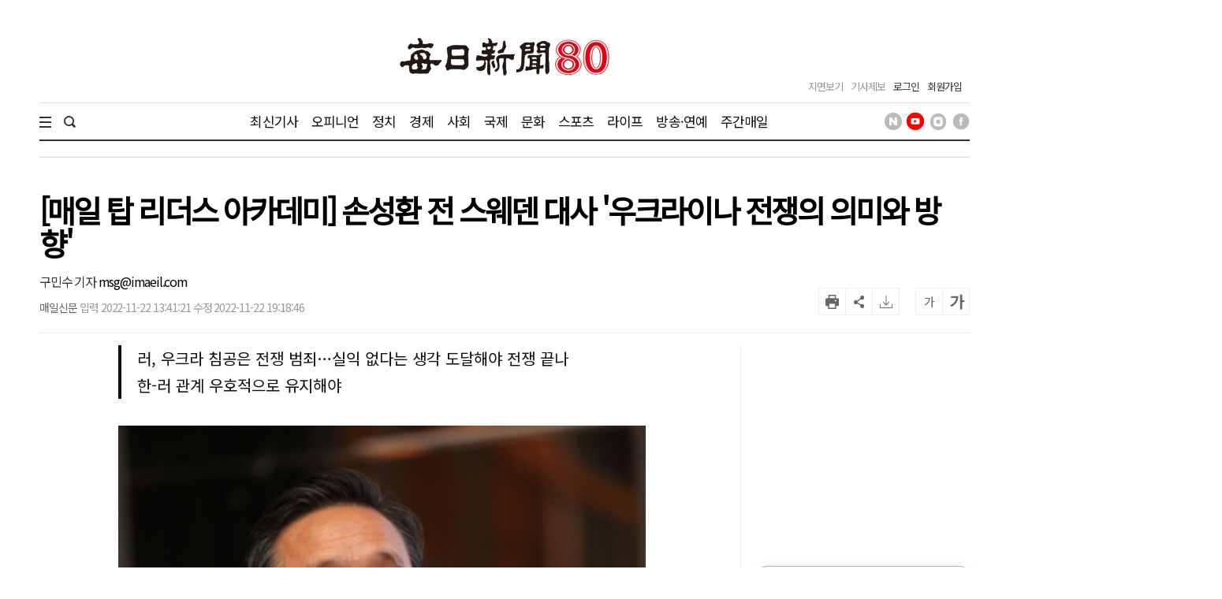

--- FILE ---
content_type: text/html; charset=UTF-8
request_url: https://www.imaeil.com/page/view/2022112123320021613
body_size: 26182
content:
<!DOCTYPE html PUBLIC "-//W3C//DTD XHTML 1.0 Transition-al//EN""http://www.w3.org/TR/xhtml1/DTD/xhtml1-transitional.dtd">
<html lang="ko">
	<head>
		<meta charset="utf-8">
		<meta http-equiv="X-UA-Compatible" content="IE=edge">
		<meta name="robots" content="max-image-preview:large">
		<!--meta name="viewport" content="width=1570"-->
		<meta name="mobile-web-app-capable" content="yes">
		<meta name="viewport" content="width=device-width, initial-scale=1.0">
		<link rel="shortcut icon" href="/assets/images/common/favicon.ico">
		<link rel="icon" href="/assets/images/common/favicon.ico">
		<!-- Google Tag Manager -->
		<script>(function(w,d,s,l,i){w[l]=w[l]||[];w[l].push({'gtm.start':
		new Date().getTime(),event:'gtm.js'});var f=d.getElementsByTagName(s)[0],
		j=d.createElement(s),dl=l!='dataLayer'?'&l='+l:'';j.async=true;j.src=
		'https://www.googletagmanager.com/gtm.js?id='+i+dl;f.parentNode.insertBefore(j,f);
	})(window,document,'script','dataLayer','GTM-N2MWQLTN');</script>
	<!-- End Google Tag Manager -->
	<link rel="canonical" href="https://www.imaeil.com/page/view/2022112123320021613" />
<link rel="alternate" media="only screen and (max-width: 640px)" href="https://m.imaeil.com/page/view/2022112123320021613">
<script async src="https://www.googletagmanager.com/gtag/js?id=G-8V0KN8JTVD"></script>
<script>
					  window.dataLayer = window.dataLayer || [];
					  function gtag(){dataLayer.push(arguments);}
					  gtag('js', new Date());

					  gtag('config', 'G-8V0KN8JTVD');
					</script>
	<title>[매일 탑 리더스 아카데미] 손성환 전 스웨덴 대사 `우크라이나 전쟁의 의미와 방향` - 매일신문</title>
<meta name="google-site-verification" content="EH4lefeZvVuH6YSbOxoh-TWJC3HJiiNRCw9Zvij66O0" />
<meta property="fb:pages" content="1546081428979191">
<meta property="fb:app_id" content="728989947168357">
<meta id="meta_title" name="title" content="[매일 탑 리더스 아카데미] 손성환 전 스웨덴 대사 &#039;우크라이나 전쟁의 의미와 방향&#039; - 매일신문"/>
<meta name="description" content="손성환 전 스웨덴 대사가 21일 대구 그랜드호텔 다이너스티홀..." />
<meta name="author" content="구민수 기자 msg@imaeil.com" />
<meta name="news_keywords" content="우크라이나,러시아,전쟁,다이너스티,동북아시아,크림반도,모스크바,아카데미,글로벌,그랜드" />
<meta name="pubDate" content="2022-11-22 [13:41:21]" />
<meta name="keywords" content="우크라이나,러시아,전쟁,다이너스티,동북아시아,크림반도,모스크바,아카데미,글로벌,그랜드" />
<meta property="og:type" content="article" />
<meta property="og:url" content="https://www.imaeil.com/page/view/2022112123320021613" />
<meta property="og:title" content="[매일 탑 리더스 아카데미] 손성환 전 스웨덴 대사 &#039;우크라이나 전쟁의 의미와 방향&#039;" />
<meta property="og:description" content="손성환 전 스웨덴 대사가 21일 대구 그랜드호텔 다이너스티홀..."/>
<meta property="og:site" content="https://www.imaeil.com/page/view/2022112123320021613" />
<meta property="og:site_name" content="매일신문">
<meta property="og:image" content="https://www.imaeil.com/photos/2022/11/22/2022112213395463284_l.jpg" />
<meta name="twitter:card" content="summary_large_image" />
<meta name="twitter:title" content="[매일 탑 리더스 아카데미] 손성환 전 스웨덴 대사 &#039;우크라이나 전쟁의 의미와 방향&#039;" />
<meta name="twitter:description" content="손성환 전 스웨덴 대사가 21일 대구 그랜드호텔 다이너스티홀..."/>
<meta name="twitter:image" content="https://www.imaeil.com/photos/2022/11/22/2022112213395463284_l.jpg" />
<meta name="twitter:url" content="https://www.imaeil.com/page/view/2022112123320021613" />
<meta property="article:section" content="동정" />
<meta property="article:published_time" content="20221122T134121">
<link rel="alternate" type="application/rss+xml" href="https://www.imaeil.com/rss?cate=life">
<script type="application/ld+json">
{
    "@context": "https://schema.org",
    "@type": "NewsArticle",
    "headline": "[매일 탑 리더스 아카데미] 손성환 전 스웨덴 대사 &#039;우크라이나 전쟁의 의미와 방향&#039;",
    "image": [
        "https://www.imaeil.com/photos/2022/11/22/2022112213395463284_s.jpg",
        "https://www.imaeil.com/photos/2022/11/22/2022112213395463284_m.jpg",
        "https://www.imaeil.com/photos/2022/11/22/2022112213395463284_m.jpg"
    ],
    "datePublished": "2022-11-22T13:41:21+09:00",
    "dateModified": "2022-11-22T19:18:46+09:00",
    "author": [
        {
            "@type": "Person",
            "name": "구민수",
            "url": "https://www.imaeil.com/writer_news?search=msg@imaeil.com"
        }
    ]
}
</script>
<script type="text/javascript" src="//wcs.naver.net/wcslog.js"></script>
<script src="https://t1.kakaocdn.net/kakao_js_sdk/2.4.0/kakao.min.js"></script>

                                <script src="https://securepubads.g.doubleclick.net/tag/js/gpt.js"></script> 
                            

<script>
  window.googletag = window.googletag || {cmd: []};
  googletag.cmd.push(function() {
    googletag.defineSlot('/77034085/article/right(1)_270x270', [270, 270], 'div-gpt-ad-1703063410032-0').addService(googletag.pubads());
    googletag.defineSlot('/77034085/article/mid(1)_300x250', [300, 250], 'div-gpt-ad-1703063622295-0').addService(googletag.pubads());
    googletag.defineSlot('/77034085/article/mid(2)_300x250', [300, 250], 'div-gpt-ad-1703063667232-0').addService(googletag.pubads());
    googletag.defineSlot('/77034085/article/mid(3)_300x250', [300, 250], 'div-gpt-ad-1703063724843-0').addService(googletag.pubads());
    googletag.defineSlot('/77034085/article/mid(4)_300x250', [300, 250], 'div-gpt-ad-1703063759739-0').addService(googletag.pubads());
    googletag.defineSlot('/77034085/article/mid_640x360', [[1, 1], [640, 360]], 'div-gpt-ad-1703063360115-0').addService(googletag.pubads());
    googletag.defineSlot('/77034085/article/right_top_160x600', [160, 600], 'div-gpt-ad-1710408286801-0').addService(googletag.pubads());
    googletag.pubads().enableSingleRequest();
    googletag.enableServices();
  });
</script>
<script type='text/javascript'>
  window._taboola = window._taboola || [];
  _taboola.push({article:'auto'});
  !function (e, f, u, i) {
    if (!document.getElementById(i)){
      e.async = 1;
      e.src = u;
      e.id = i;
      f.parentNode.insertBefore(e, f);
    }
  }(document.createElement('script'),
  document.getElementsByTagName('script')[0],
  '//cdn.taboola.com/libtrc/joongang-arb-maeilshinmun-desktop/loader.js',
  'tb_loader_script');
  if(window.performance && typeof window.performance.mark == 'function')
    {window.performance.mark('tbl_ic');}
</script>
                            
<script type="text/javascript">
                            _TRK_PI     = "PDV";
				            _TRK_PNC    = "2022112123320021613";
				            _TRK_PNC_NM = "[매일 탑 리더스 아카데미] 손성환 전 스웨덴 대사 &#039;우크라이나 전쟁의 의미와 방향&#039;";
				            _TRK_PNG    = "11009009000000000000";
				            _TRK_PNG_NM = "동정";
			            </script>

	<link type="text/css" rel="stylesheet" href="/assets/css/reset.css"><link type="text/css" rel="stylesheet" href="/assets/css/jquery-ui.min.css"><link type="text/css" rel="stylesheet" href="/assets/css/slick.min.css"><link type="text/css" rel="stylesheet" href="/assets/css/slick-theme.min.css"><link type="text/css" rel="stylesheet" href="/assets/css/skin.min.css?v=1.1.17"><link type="text/css" rel="stylesheet" href="/assets/css/common.min.css?v=1.1.17"><link type="text/css" rel="stylesheet" href="/assets/css/style.min.css?v=1.1.17">
	<link type="text/css" rel="stylesheet" href="/assets/css/bulma.css?v=1.1.17">

	
	<link rel="preconnect" href="https://fonts.googleapis.com">
	<link rel="preconnect" href="https://fonts.gstatic.com" crossorigin>
	<link href="https://fonts.googleapis.com/css2?family=Noto+Sans+KR&display=swap" rel="stylesheet">
	<style>
		* {font-family: "Noto Sans KR", "맑은 고딕", "Malgun Gothic", "open sans", Arial, sans-serif;}
		.article_head .title {font-size:39px; font-weight:600; line-height:42px; color:#000; margin-bottom:20px;}
		.article_view .article_content {font-weight:300; font-size:18px; line-height:1.8em;}
		.article_view .article_content .subtitle {border-left:4px solid #111; padding-left:20px; font-size:20px; line-height:1.7em; color:#111; margin-bottom:1.7em;}
		.article_view .article_content p {text-align:justify; font-size:18px; line-height:1.8em; margin-bottom:1.7em; word-break:keep-all; letter-spacing:0;}
		
		/* 캡챠 자동등록(입력)방지 기본 -pc 시작 */
		#captcha {display:inline-block;position:relative}
		#captcha legend {position:absolute;margin:0;padding:0;font-size:0;line-height:0;text-indent:-9999em;overflow:hidden}
		#captcha #captcha_img {height:80px;border:1px solid #898989;vertical-align:top;padding:0;margin:0}
		#captcha #captcha_mp3 {margin:0;padding:0;width:40px;height:40px;border:0;background:transparent;vertical-align:middle;overflow:hidden;cursor:pointer;background:url('/assets/nwcms/sample/site/images/common/captcha2.png') no-repeat;text-indent:-999px;border-radius:3px}
		#captcha #captcha_reload {margin:0;padding:0;width:40px;height:40px;border:0;background:transparent;vertical-align:middle;overflow:hidden;cursor:pointer;background:url('/assets/nwcms/sample/site/images/common/captcha2.png') no-repeat 0 -40px;text-indent:-999px;border-radius:3px}
		#captcha #captcha_key {margin:0 0 0 3px;padding:0 5px;width:90px;height:40px;border:1px solid #ccc;background:#fff;font-size:1.333em;font-weight:bold;text-align:center;border-radius:3px;vertical-align:top}
		#captcha #captcha_info {display:block;margin:5px 0 0;font-size:0.95em;letter-spacing:-0.1em}
		/* 캡챠 자동등록(입력)방지 기본 -pc 끝 */
	</style>

	<script src="/assets/js/jquery-1.12.4.min.js"></script><script src="/assets/js/jquery-ui.min.js"></script><script src="/assets/js/slick.min.js"></script><script src="/assets/js/skin.js"></script><script src="/assets/js/VerLim.min.js"></script><script src="/assets/js/common.js?v=1.1.7"></script>
	<script type="text/javascript" src="//maxcdn.bootstrapcdn.com/bootstrap/3.3.7/js/bootstrap.min.js"></script>
	

	

	<!-- bing.com Clarity 추적 코드 : PC -->
	<script type="text/javascript">
		(function(c,l,a,r,i,t,y){
			c[a]=c[a]||function(){(c[a].q=c[a].q||[]).push(arguments)};
			t=l.createElement(r);t.async=1;t.src="https://www.clarity.ms/tag/"+i;
			y=l.getElementsByTagName(r)[0];y.parentNode.insertBefore(t,y);
		})(window, document, "clarity", "script", "g67pqv64r0");
	</script>
	<script async src="https://pagead2.googlesyndication.com/pagead/js/adsbygoogle.js?client=ca-pub-5946465922532567" crossorigin="anonymous"></script>
	<script>
			window.googletag = window.googletag || {cmd: []};
			let anchorSlot;
			googletag.cmd.push(function() {
				anchorSlot = googletag.defineOutOfPageSlot('/77034085/article/Anchor_bottom', googletag.enums.OutOfPageFormat.BOTTOM_ANCHOR);
				if (anchorSlot) {
					anchorSlot.setTargeting("test", "anchor").addService(googletag.pubads());
				}
				googletag.pubads().enableSingleRequest();
				googletag.enableServices();
			});
		</script>
</head>
<body>
	<!-- Google Tag Manager (noscript) -->
	<noscript><iframe src="https://www.googletagmanager.com/ns.html?id=GTM-N2MWQLTN"
	height="0" width="0" style="display:none;visibility:hidden"></iframe></noscript>
	<!-- End Google Tag Manager (noscript) -->
	<div id="wrap">
		

		<style>/**/
#header .header_bottom > .inner .sns_list ul li img {width:22px; height:22px;}</style><script type="text/javascript" src="/assets/js/VerLim.min.js"></script>
<script type="text/javascript" src="/assets/js/ResizeSensor.js"></script>
<!--script type="text/javascript" src="/assets/js/theia-sticky-sidebar.js"--></script>
<script type="text/javascript">
    $(document).ready(function () {
        /*$('.section,  .aside2').theiaStickySidebar({
            containerSelector: '.section',
        });*/

        $().VerLim({
            color: "#dd2266",
            autoHide: "off",
            autoHideTime: "2",
            theme: "on",
            position: "top",
            thickness: "2px",
            shadow: "off"
        });

        var view_head_height = $(".article_head").offset().top; //view헤더 고정용
        $(window).scroll(function () {
            if ($(this).scrollTop() >= view_head_height) {
                $("#header").addClass("active");
                $("#header .header_mid > .logo img").attr("src", "/assets/images/common/symbol_g.png");
                $("#header #gnb_twodepth").css("display", "none");
                $("#gnb_wrap").css("display", "none");
                $("#scroller").css("display", "block");
                $("#header .head_title").html($(".article_head .title").text()).css("display", "block");
                $("#header .header_mid > .logo").css("display", "none");
                $("#header .header_mid .header_left > .date").css("display", "none");
                $("#header .header_mid > .head_section_title").css("display", "block");
                $(".wing_banner .wb_left, .wing_banner .wb_right").css("top","130px");
                 
            } else {
                $("#header").removeClass("active");
                $("#header .header_mid > .logo img").attr("src", "/upload/2023/logo_80.jpg");
                $("#header #gnb_wrap #gnb > ul > li > ul").css("display", "none");
                $("#gnb_wrap").css("display", "block");
                $("#scroller").css("display", "none");
                $("#header .head_title").css("display", "none");
                $("#header .header_mid > .logo").css("display", "block");
                $("#header .header_mid .header_left > .date").css("display", "block");
                $("#header .header_mid > .head_section_title").css("display", "none");
                $(".wing_banner .wb_left, .wing_banner .wb_right").css("top","0");
            }

            var scrollTo = $(window).scrollTop();
            var docHeight = $(document).height();
            var windowHeight = $(window).height();
            var scrollPercent = (scrollTo / (docHeight - windowHeight)) * 100;
            $(".scroller").css("width", scrollPercent + "%");
        });
    });
</script>
<div id="header" class="header_article_view">
    <!-- 헤더 미들 시작 -->
    <div class="header_mid">
        <div class="logo">

            <!-- 기존 로고 -->
<!--   <a href="https://www.imaeil.com"><img src="/assets/images/common/logo.png" alt="매일신문"></a>      -->

   
       <!-- 80주년 로고 -->
      <a href="/"><img src="/upload/2023/logo_80.jpg" alt="매일신문"></a>      

        </div>
        <h2 class="head_section_title"></h2>
        <h3 class="head_title"> </h3>
        <div class="header_right">
            <div class="util">
                <ul>
                    <li><a href="https://www.imaeil.com/pdf_list">지면보기</a></li>
                    <li><a href="javascript:window.open('/pages/comm/report.php', '기사제보', 'top=100, left=200, width=800, height=800, status=no, menubar=no, toolbar=no, resizable=no');">기사제보</a></li>
                                            <li class="member"><a href="https://www.imaeil.com/login">로그인</a></li>
                        <li class="member"><a href="https://www.imaeil.com/member/join_select">회원가입</a></li>
                                    </ul>
            </div>
        </div>
    </div>
    <!-- 헤더 미들 끝 -->
    <!-- 헤더 바텀 시작 -->
    <div class="header_bottom">
        <div class="inner">
            <div class="total_menu_btn">
                <div class="bar1"></div>
                <div class="bar2"></div>
                <div class="bar3"></div>
            </div>
            <div class="search">
                <span class="search_open"><img src="/assets/images/common/h_icon_search.png" alt="검색" width="15" height="15"></span>
                <form name="searchForm" method="post" action="https://search.imaeil.com/RSA/front_new/Search.jsp">
                    <input type="text" id="header_search" name="qt" value="">
                    <span class="search_btn"><img src="/assets/images/common/h_icon_search.png" alt="검색" width="15" height="15"></span>
                </form>
            </div>
            <!-- gnb 시작 -->
<ul class="gnb">
    <li><a href="https://www.imaeil.com/latest_article" target="_self">최신기사</a></li>
<li><a href="https://www.imaeil.com/opinion" target="_self">오피니언</a></li>
<li><a href="https://www.imaeil.com/politics" target="_self">정치</a></li>
<li><a href="https://www.imaeil.com/economy" target="_self">경제</a></li>
<li><a href="https://www.imaeil.com/society" target="_self">사회</a></li>
<li><a href="https://www.imaeil.com/nations" target="_self">국제</a></li>
<li><a href="https://www.imaeil.com/culture" target="_self">문화</a></li>
<li><a href="https://www.imaeil.com/sport" target="_self">스포츠</a></li>
<li><a href="https://www.imaeil.com/life" target="_self">라이프</a></li>
<li><a href="https://www.imaeil.com/entertainment" target="_self">방송·연예</a></li>
<li><a href="https://www.imaeil.com/maeilweek" target="_self">주간매일</a></li>

</ul>
<!-- gnb 끝 -->
            <div class="sns_list">
                <ul>
                    <li><a href="https://tv.naver.com/maeilshinmun" target="_blank"><img src="/assets/images/common/icon_head_nv.png" alt="매일신문 네이버TV" width="22" height="22" title="매일신문 네이버TV"></a></li>
                    <li><a href="https://www.youtube.com/user/MaeilShinmun" target="_blank"><img src="/assets/images/common/icon_head_yt1.png" alt="TV 매일신문" title="TV 매일신문"></a></li>
                    <li><a href="https://www.instagram.com/newsmaeil/" target="_blank"><img src="/assets/images/common/icon_head_inst.png" alt="매일신문 공식 인스타그램" title="매일신문 공식 인스타그램"></a></li>
                    <li><a href="https://www.facebook.com/maeil.shinmun/" target="_blank"><img src="/assets/images/common/icon_head_fb.png" alt="매일신문 페이스북" title="매일신문 페이스북"></a></li>
                </ul>
            </div>

        </div>
        <div class="total_menu_wrap">
            <div class="inner">
                <ul>
<li class="panel">
    <p class="title"><a href="https://www.imaeil.com/latest_article" target="_self">최신기사</a></p>
</li>
<li class="panel">
    <p class="title"><a href="https://www.imaeil.com/opinion" target="_self">오피니언</a></p>
    <ul>
        <li><a href="https://www.imaeil.com/editorial" target="_self">사설</a></li>
        <li><a href="https://www.imaeil.com/within" target="_self">사내칼럼</a></li>
        <li><a href="https://www.imaeil.com/outside" target="_self">사외칼럼</a></li>
        <li><a href="https://www.imaeil.com/daily" target="_self">매일희평</a></li>
    </ul>
</li>
<li class="panel">
    <p class="title"><a href="https://www.imaeil.com/politics" target="_self">정치</a></p>
    <ul>
        <li><a href="https://www.imaeil.com/politics_general" target="_self">정치일반</a></li>
        <li><a href="https://www.imaeil.com/sejong" target="_self">정부·청와대</a></li>
        <li><a href="https://www.imaeil.com/National_Assembly" target="_self">국회·정당</a></li>
        <li><a href="https://www.imaeil.com/national_defense" target="_self">북한·국방</a></li>
        <li><a href="https://www.imaeil.com/area" target="_self">지역정가</a></li>
    </ul>
</li>
<li class="panel">
    <p class="title"><a href="https://www.imaeil.com/economy" target="_self">경제</a></p>
    <ul>
        <li><a href="https://www.imaeil.com/economy_general" target="_self">경제일반</a></li>
        <li><a href="https://www.imaeil.com/property" target="_self">부동산</a></li>
        <li><a href="https://www.imaeil.com/finance" target="_self">금융·증권·보험</a></li>
        <li><a href="https://www.imaeil.com/foundation" target="_self">산업·기업·창업</a></li>
        <li><a href="https://www.imaeil.com/apprehension" target="_self">구인·구직</a></li>
        <li><a href="https://www.imaeil.com/vehicle" target="_self">유통·IT·자동차</a></li>
    </ul>
</li>
<li class="panel">
    <p class="title"><a href="https://www.imaeil.com/society" target="_self">사회</a></p>
    <ul>
        <li><a href="https://www.imaeil.com/society_general" target="_self">사회일반</a></li>
        <li><a href="https://www.imaeil.com/incident" target="_self">사건사고</a></li>
        <li><a href="https://www.imaeil.com/court" target="_self">검찰·경찰·법원</a></li>
        <li><a href="https://www.imaeil.com/medical" target="_self">보건·의료</a></li>
        <li><a href="https://www.imaeil.com/education" target="_self">교육</a></li>
        <li><a href="https://www.imaeil.com/neighbor" target="_self">이웃사랑</a></li>
        <li><a href="https://www.imaeil.com/local_news" target="_self">지역별 뉴스</a></li>
    </ul>
</li>
<li class="panel">
    <p class="title"><a href="https://www.imaeil.com/nations" target="_self">국제</a></p>
    <ul>
        <li><a href="https://www.imaeil.com/nations_general" target="_self">국제일반</a></li>
        <li><a href="https://www.imaeil.com/america" target="_self">미국·중국·일본</a></li>
        <li><a href="https://www.imaeil.com/topic" target="_self">해외토픽</a></li>
    </ul>
</li>
<li class="panel">
    <p class="title"><a href="https://www.imaeil.com/culture" target="_self">문화</a></p>
    <ul>
        <li><a href="https://www.imaeil.com/culture_general" target="_self">문화일반</a></li>
        <li><a href="https://www.imaeil.com/music" target="_self">음악·공연</a></li>
        <li><a href="https://www.imaeil.com/art" target="_self">미술·전시</a></li>
        <li><a href="https://www.imaeil.com/literature" target="_self">문학·책</a></li>
        <li><a href="https://www.imaeil.com/religion" target="_self">종교</a></li>
    </ul>
</li>
<li class="panel">
    <p class="title"><a href="https://www.imaeil.com/sport" target="_self">스포츠</a></p>
    <ul>
        <li><a href="https://www.imaeil.com/sport_general" target="_self">스포츠일반</a></li>
        <li><a href="https://www.imaeil.com/baseball" target="_self">야구</a></li>
        <li><a href="https://www.imaeil.com/football" target="_self">축구</a></li>
        <li><a href="https://www.imaeil.com/basketball" target="_self">농구</a></li>
        <li><a href="https://www.imaeil.com/golf" target="_self">골프</a></li>
        <li><a href="https://www.imaeil.com/community_sport" target="_self">지역스포츠</a></li>
    </ul>
</li>
<li class="panel">
    <p class="title"><a href="https://www.imaeil.com/life" target="_self">라이프</a></p>
    <ul>
        <li><a href="https://www.imaeil.com/life_general" target="_self">라이프일반</a></li>
        <li><a href="https://www.imaeil.com/festival" target="_self">여행·축제</a></li>
        <li><a href="https://www.imaeil.com/taste" target="_self">맛</a></li>
        <li><a href="https://www.imaeil.com/health" target="_self">건강</a></li>
        <li><a href="https://www.imaeil.com/the_report" target="_self">인사·화촉·모임·부음</a></li>
        <li><a href="https://www.imaeil.com/reader" target="_self">독자</a></li>
        <li><a href="https://www.imaeil.com/pet" target="_self">펫</a></li>
        <li><a href="https://www.imaeil.com/fortune" target="_self">운세</a></li>
    </ul>
</li>
<li class="panel">
    <p class="title"><a href="https://www.imaeil.com/entertainment" target="_self">연예</a></p>
    <ul>
        <li><a href="https://www.imaeil.com/entertainment_general" target="_self">연예일반</a></li>
        <li><a href="https://www.imaeil.com/movie" target="_self">방송·영화·OTT</a></li>
        <li><a href="https://www.imaeil.com/broadcasting" target="_self">가요·POP</a></li>
    </ul>
</li>
<li class="panel">
    <p class="title"><a href="https://www.imaeil.com/mstory" target="_self">포토·영상</a></p>
    <ul>
        <li><a href="https://www.imaeil.com/picture" target="_self">영상</a></li>
        <li><a href="https://www.imaeil.com/photo" target="_self">포토</a></li>
        <li><a href="https://www.imaeil.com/graphics" target="_self">그래픽</a></li>
        <li><a href="https://www.imaeil.com/card_news" target="_self">카드뉴스</a></li>
    </ul>
</li>
<li class="panel">
    <p class="title"><a href="https://www.imaeil.com/maeilweek" target="_self">주간매일</a></p>
    <ul>
        <li><a href="https://www.imaeil.com/maeilweek_general" target="_self">주간매일일반</a></li>
    </ul>
</li>
<li class="panel">
    <p class="title"><a href="https://www.imaeil.com/hometownlove" target="_self">고향사랑</a></p>
    <ul>
        <li><a href="https://www.imaeil.com/htl_Gumi" target="_self">구미</a></li>
    </ul>
</li>
<li class="panel">
    <p class="title"><a href="https://www.imaeil.com/rss_service" target="_self">매일신문 RSS</a></p>
</li>
</ul>
            </div>
        </div>
    </div>
    <!-- 헤더 바텀 끝 -->
</div>
		<div id="container">
						<script async defer src="/assets/js/ami_analytics.js"></script>
<script>
    $(function () {
       
        var sec_h = $(".section").innerHeight();
        var aside_h = $(".aside").innerHeight();
        sec_h = sec_h + 400;
        if ($(".wb_left").innerHeight() < sec_h) {
            $(".wb_left").css("height", sec_h + "px");
            $(".wb_right").css("height", sec_h + "px");
        }

        var wcms_category_name = $("#wcms_category_name").val();
        $(".header_mid > .head_section_title").text(wcms_category_name);
        //var idx = $("#articlebody").contents().length;
        var idx = $("#articlebody p").length;
        console.log(idx);
        if (idx > 0) {
            //$("#articlebody").contents().eq(5).after($("#art_mid_ad1"));
            $("#articlebody p").eq(4).after($("#art_mid_ad1"));
            $("#art_mid_ad1").show();

            //$("#articlebody").contents().eq(11).after($("#art_mid_ad2"));
            $("#articlebody p").eq(9).after($("#art_mid_ad2"));
            $("#art_mid_ad2").show();
        }
        if (idx < 11) {
            $("#articlebody").contents().last().after($("#art_mid_ad2"));
            $("#art_mid_ad2").hide();
        }

        if (idx <= 4) {
            $("#art_mid_ad1").hide();
        }
        //기사 광고 추가 끝

        // 기사 댓글
        var news_code = $("#ca_code").val();
        var param = {};
        param.class = "/api/livereComment";
        param.code  = news_code;

        /*$.ajax({
            url: window.location.protocol + '//' + window.location.host + '/api.php',
            type: "POST",
            dataType: "JSON",
            data: param,
            success: function (result) {
                $(".comment_cnt span").text(result);
            }
        });
        $("li.comment_cnt").click(function (){
            var position = $("#lv-container").offset();
            $("html, body").animate({scrollTop: (position.top - 300)}, 300);
        });*/
    });

    function newsScrap() {
        var news_code = $("#ca_code").val();
        var param = {};
        param.class = "/join/newsScrapProcess";
        param.news_code = news_code;

        $.ajax({
            url: window.location.protocol + '//' + window.location.host + '/api.php',
            type: "POST",
            dataType: "JSON",
            data: param,
            success: function (result) {
                if (result.status == "success") {
                    alert("스크랩이 완료 되었습니다.");
                } else if (result.status == "login_fail") {
                    alert("로그인 후 이용 가능합니다.");
                } else if (result.status == "already") {
                    alert("이미 스크랩 하였습니다.");
                } else {
                    alert("잠시 후 다시 시도하여 주세요.");
                }
            }
        });
    }
</script>

<!-- 본문내상단 광고 시작 -->
<div class="art_mid_ad" id="art_mid_ad1" style="display:none;">
    <div style='float:left; min-width: 300px; min-height: 250px;'>
<!-- /77034085/article/mid(1)_300x250 -->
<div id='div-gpt-ad-1703063622295-0' style='min-width: 300px; min-height: 250px;'>
  <script>
    googletag.cmd.push(function() { googletag.display('div-gpt-ad-1703063622295-0'); });
  </script>
</div>
    </div>
    <div style='float:right; min-width: 300px; min-height: 250px;'>
<!-- /77034085/article/mid(2)_300x250 -->
<div id='div-gpt-ad-1703063667232-0' style='min-width: 300px; min-height: 250px;'>
  <script>
    googletag.cmd.push(function() { googletag.display('div-gpt-ad-1703063667232-0'); });
  </script>
</div>
    </div>
    <div style="clear:both;"></div>
    <div class="h20"></div>
</div>
<!-- 본문내상단 광고 끝 -->
<!-- 본문내중단 광고 시작 -->
<div class="art_mid_ad" id="art_mid_ad2" style="display:none; text-align:center;">
  <div style='float:left; min-width: 300px; min-height: 250px;'>
    <!-- /77034085/article/mid(3)_300x250 -->
    <div id='div-gpt-ad-1703063724843-0' style='min-width:300px; min-height:250px;'>
      <script>
        document.addEventListener("DOMContentLoaded", function () {
          const adDiv = document.getElementById('div-gpt-ad-1703063724843-0');

          googletag.cmd.push(function () {
            googletag.display('div-gpt-ad-1703063724843-0');
          });

          const observer = new IntersectionObserver((entries) => {
            entries.forEach(entry => {
              if (entry.isIntersecting) {
                googletag.cmd.push(function () {
                  googletag.pubads().refresh([
                    googletag.pubads().getSlots().find(slot =>
                      slot.getSlotElementId() === 'div-gpt-ad-1703063724843-0')
                  ]);
                });
              }
            });
          }, {
            threshold: 0.5
          });
          observer.observe(adDiv);
        });
      </script>
    </div>
  </div>
  <div style='float:right; min-width: 300px; min-height: 250px;'>
    <!-- /77034085/article/mid(4)_300x250 -->
    <div id='div-gpt-ad-1703063759739-0' style='min-width:300px; min-height:250px;'>
      <script>
        document.addEventListener("DOMContentLoaded", function () {
          const adDiv = document.getElementById('div-gpt-ad-1703063759739-0');

          googletag.cmd.push(function () {
            googletag.display('div-gpt-ad-1703063759739-0');
          });

          const observer = new IntersectionObserver((entries) => {
            entries.forEach(entry => {
              if (entry.isIntersecting) {
                googletag.cmd.push(function () {
                  googletag.pubads().refresh([
                    googletag.pubads().getSlots().find(slot =>
                      slot.getSlotElementId() === 'div-gpt-ad-1703063759739-0')
                  ]);
                });
              }
            });
          }, {
            threshold: 0.5
          });
          observer.observe(adDiv);
        });
      </script>
    </div>
  </div>
  <div class="h20"></div>
</div>
<!-- 본문내중단 광고 끝 -->
<div class="inner">
    <!-- 윙배너 시작 -->
    <div class="wing_banner">
        <div class="wb_left">
            <div style="position:relative; padding-left:140px;">
                <div style="position:fixed;">
                    <!-- 좌측날개 광고 -->
                    <script src='https://assets.cueknow.co.kr/script/phantomad.min.js#0Hes' defer></script>
                    <!-- 좌측날개 광고 끝 -->
                </div>
            </div>
        </div>
        <div class="wb_right">
            <div style="position:relative; padding-right:140px;">
                <div style="position:fixed;">
                    <!-- 우측날개 광고 -->
                    <!-- /77034085/article/right_top_160x600 -->
<div id='div-gpt-ad-1710408286801-0' style='min-width: 160px; min-height: 600px;'>
  <script>
    googletag.cmd.push(function() { googletag.display('div-gpt-ad-1710408286801-0'); });
  </script>
</div>
                </div>
            </div>
        </div>
    </div>
    <!-- 윙배너 끝 -->
    <!-- 페이지상단 광고 -->
    <div class="h20"></div>
    <!-- 페이지상단 광고 끝 -->
    <div class="article_head">
        <img src="/assets/images/common/article_view_logo.png" alt="매일신문" style="display:none; margin:0 0 20px 0;">
        <h1 class="title">
            [매일 탑 리더스 아카데미] 손성환 전 스웨덴 대사 '우크라이나 전쟁의 의미와 방향'
        </h1>

        <div class="util_box">
            <div class="footer_byline">
                <span class="name"><a href="https://www.imaeil.com/writer_news?search=msg@imaeil.com" style="color: #333;">구민수 기자 </a>msg@imaeil.com</span> <span class="email"></span>
            </div>
            <div class="byline">
                <span class="writer">매일신문</span> <span class="email"></span>
                <span class="date">입력 2022-11-22 13:41:21 수정 2022-11-22 19:18:46</span>
            </div>
            <div class="tools">
<!-- 요약 버튼 시작 -->
                    <div class="mwiz-wrapper">
  <div class="robot-hover-box">
    <img src="/upload/robot.png" alt="로봇" id="mwiz_block" class="robot-icon">

    <!-- ✅ 말풍선 전체 감싼 요소 -->
    <div class="robot-speech-container">
    
      <div class="noticeText">
  <div class="mwiz-header"> mWiz <span class="mwiz-headersub">이 기사 포인트</span>
 </div>
 
        <p id="mwiz_summary" class="text1"></p>
         <p class="text_ex" id="mwiz_info">
</p>
      </div>
    </div>
  </div>
</div>
<!-- 요약 버튼 끝 -->
                <ul class="btns">
                    <!--<li class="comment_cnt"><span>0</span></li>-->
                    <li class="print"></li>
                    <li class="share"></li>
                    <li class="scrap" onclick="newsScrap();"></li>
                    <li class="font_down" onclick="fontsize('down')">가</li>
                    <li class="font_up" onclick="fontsize('up')">가</li>
                </ul>
            </div>
            <div class="share_tools">
                <ul class="lists">
                    <li><a href="javascript:facebook_share();"><img src="/assets/images/common/article_view_icon_fb.png" alt="페이스북에 공유하기"><span>페이스북</span></a></li>
                    <li><a href="javascript:twitter_share();"><img src="/assets/images/common/article_view_icon_x.png" alt="x에 공유하기"><span>X</span></a></li>
                    <!--li><a href="javascript:kakao_share();"><img src="/assets/images/common/article_view_icon_ks.png" alt="카카오스토리에 공유하기"><span>카카오스토리</span></a></li-->
                    <li><a href="javascript:band_share();"><img src="/assets/images/common/article_view_icon_bd.png" alt="밴드에 공유하기"><span>밴드</span></a></li>
                    <li><a href="javascript:naver_share();"><img src="/assets/images/common/article_view_icon_nb.png" alt="네이버블로그에 공유하기"><span>네이버블로그</span></a></li>
                    <li><a href="javascript:;" id="kakao-link-btn"><img src="/assets/images/common/article_view_icon_kko.png" alt="카카오톡에 공유하기"><span>카카오톡</span></a></li>
                    <li><a href="javascript:line_share();"><img src="/assets/images/common/article_view_icon_ln.png" alt="라인에 공유하기"><span>라인</span></a></li>
                </ul>
                <div class="url_copy">
                    <input type="text" id="ami_url_copy" readonly="">
                    <span onclick="amiCopyUrlToClipboard()">URL복사</span>
                </div>
            </div>
        </div>
    </div>
    <!-- 섹션 시작 -->
    <div class="section">
        <!-- 기사본문 시작 -->
        <div class="article_view v2">
            <div class="article_content">
                <!-- <figure>
                    <img src="{wcms_img}" alt="{wmcs_alt]">
                </figure> -->
                <p class="subtitle">
                    러, 우크라 침공은 전쟁 범죄…실익 없다는 생각 도달해야 전쟁 끝나<br/>한-러 관계 우호적으로 유지해야
                </p>
                <div id="articlebody" itemprop="articleBody">
                    <p>
                        <figure class="img_center">
                    <img src="https://www.imaeil.com/photos/2022/11/22/2022112213395463284_l.jpg" alt="손성환 전 스웨덴 대사가 21일 대구 그랜드호텔 다이너스티홀에서 열린 매일 탑 리더스 아카데미에서 " width="640" height="688" />
                    <figcaption>
                        손성환 전 스웨덴 대사가 21일 대구 그랜드호텔 다이너스티홀에서 열린 매일 탑 리더스 아카데미에서 '우크라이나 전쟁의 의미와 방향'이라는 주제로 강연했다. 임경희 매일탑리더스 디지털국장 제공
                    </figcaption>
                </figure><p>"러시아의 우크라이나 침공은 독립적이고 자주적인 이웃 국가에 대한 부당한 공격으로 법적으로 도덕적으로 범죄입니다."</p><p>손성환 전 스웨덴 대사가 21일 대구 그랜드호텔 다이너스티홀에서 열린 매일 탑 리더스 아카데미에서 '우크라이나 전쟁의 의미와 방향'이라는 주제로 강연했다. 손 전 대사는 30년간 외교부에서 근무하며 많은 시간을 러시아에서 보냈고 소련 붕괴 당시에도 모스크바에 있었다.</p><p>손 전 대사는 ▷푸틴의 오판 ▷미국의 기민한 대응 ▷우크라이나 지도부의 리더십과 국민 항전 의지 ▷서방의 지원 ▷러시아 군의 무능과 부패 등을 전쟁의 양상을 바꾼 결정적인 요소들로 꼽았다.</p><p>세계화의 후퇴와 신(新)냉전의 도래도 이번 전쟁의 중요한 결과 중 하나다. 특히 러시아의 국제적 위상은 약화된 반면 우크라이나의 유럽 내 비중은 강화됐다. 손 전 대사는 "2차 세계대전 이후 처음으로 유럽에서 일어난 전쟁으로 서구 사회가 경악을 금치 못했다"며 "글로벌 공급망에 악영향을 미쳤으며 국제 에너지, 곡물 가격을 폭등시켰다"고 평가했다.</p><p>'전쟁이 언제쯤 끝날 것 같냐'는 질문에는 "아직은 아니다"라고 선을 그었다. 손 전 대사는 "전쟁을 통해 얻을 실익이 더 이상 없다는 생각에 도달해야 전쟁이 끝날 수 있다"며 "우크라이나는 동부 돈바스와 남부 헤르손을 뺏긴 상태다. 러시아에 주고 전쟁을 끝낸다면 우크라이나 국민들이 수용할 수 없을 것"이라고 설명했다.</p><p>그러면서 "완전한 회복은 힘들어도 어느 정도 회복이 되어야 우크라이나도 더 이상 전쟁 실익이 없다고 판단할 수 있다"며 "휴전 협상이 재개되더라도 한국전쟁처럼 양측의 충돌은 계속될 수 있다. 전투는 협상 과정에서 더욱 치열한 양상을 보인다"고 말했다.</p><p>지난 2014년 러시아가 점령한 크림반도가 결정적인 변수가 될 것이라는 전망도 내놨다. 손 전 대사는 "우크라이나가 크림반도를 넘보는 순간 러시아도 핵무기를 포함해 지금까지 보지 못했던 새로운 전략을 들고나올 수도 있다"고 예측했다.</p><p>한국과 러시아와의 관계에 대한 분석도 이어졌다. 손 전 대사는 "한반도를 둘러싼 4강(미·중·러·일) 가운데 러시아는 한반도 통일에 대한 부담이 없는 나라이며 우호적인 입장이다. 적대 세력으로 만들어서는 안 된다"고 강조했다.</p><p>그는 "러시아는 군사, 지리적으로 동북아시아 강국"이라며 "정서적으로는 우크라이나를 지지하는 것이 맞지만 그렇다고 러시아를 적대시하는 건 국익에 도움이 되지 않는다. 이번 우크라이나 사태와 한국과 러시아 관계는 분리해서 봐야 한다"고 지적했다.</p>
                    </p>
                </div>
                <div class="tag">
                    <ul>
                        <!--<li><a href="#">#야권</a></li>
                        <li><a href="#">#유승민</a></li>
                        <li><a href="#">#단일</a></li>
                        <li><a href="#">#경선</a></li>
                        <li><a href="#">#대선</a></li>
                        <li><a href="#">#국민의당</a></li>
                        <li><a href="#">#시선집중</a></li>
                        <li><a href="#">#보궐선거</a></li>
                        <li><a href="#">#원내대표</a></li>
                        <li><a href="#">#검찰총장</a></li>-->
                    </ul>
                </div>
                <!--<a href="#"><img style="width:100%;" src="/assets/images/common/naver_banner.jpg" alt="naver에서 매일신문을 만나보세요!"></a>-->
                <div class="chn_box">
                    <div>
                        <a href="https://tv.naver.com/maeilshinmun" target="_blank">네이버TV<span>구독 +</span></a>
                    </div>
                    <div>
                        <a href="https://www.youtube.com/c/MaeilShinmun" target="_blank">유튜브<span>구독 +</span></a>
                    </div>
                </div>
            </div>
        </div>
        <!-- 기사본문 끝 -->
        <div class="h20"></div>
        <!-- 8번광고 시작 -->
        <div style="text-align:center;">
       <!-- /77034085/article/mid_640x360 -->
        <div id='div-gpt-ad-1703063360115-0' style='min-width:640px; min-height:360px;'>
	      <script>
	 document.addEventListener("DOMContentLoaded", function () {
		    const adDiv = document.getElementById('div-gpt-ad-1703063360115-0');
		
		    googletag.cmd.push(function() {
		      googletag.display('div-gpt-ad-1703063360115-0');
		    });

		    const observer = new IntersectionObserver((entries) => {
		      entries.forEach(entry => {
		        if (entry.isIntersecting) {
		          googletag.cmd.push(function() {
		            googletag.pubads().refresh([
		              googletag.pubads().getSlots().find(slot =>
		                slot.getSlotElementId() === 'div-gpt-ad-1703063360115-0')
		            ]);
		          });
		        }
		      });
		    }, {
		      threshold: 0.5
		    });
		    observer.observe(adDiv);
		  });
		</script>
           </div>
       </div>
       <!-- 8번광고 끝 -->
        <div class="h20"></div>
        <div>
            <iframe src="//io1.innorame.com/imp/A7x7zybX8NjD.iframe" width="100%" height="260" allowtransparency = "true" marginwidth="0" marginheight="0" hspace="0" vspace="0" frameborder="0" scrolling="no" style="width:280px;min-width:100%;position:relative;z-index:99999999999;"></iframe>
        </div>
        <!-- 기사 하단 시작 -->
        <div class="article_view_bottom">
            <div class="h70"></div>
            <!-- 기사 리스트 014 시작 -->
            <!--<div class="arl_014">
                <h2 class="head_title">
                    최신 기사
                </h2>
                <ul id="sub_view1" class="wcms_outline" control_type="A" paging_yn="N">
                    <li>
                        <p class="title">
                            <a href="{wcms_link}">[매일 탑 리더스 아카데미] 손성환 전 스웨덴 대사 '우크라이나 전쟁의 의미와 방향'</a>
                        </p>
                    </li>
                </ul>
            </div>-->
            <input type="hidden" id="wcms_category_name" value="라이프" />
            <div class="arl_014">
                <h2 class="head_title">
                    라이프 기사
                </h2>
                <ul class="category_refer_news_list">
                    <li><p class="title"><a href="https://www.imaeil.com/page/view/2026012910475514797">[더사주 오늘의 띠별 운세] <2월 1일   일요일(음력 12월14일)></a></p></li><li><p class="title"><a href="https://www.imaeil.com/page/view/2026013120112056889">다이텍-의류산업학회, 섬유·의류·패션 분야 연계 협력체계 구축</a></p></li><li><p class="title"><a href="https://www.imaeil.com/page/view/2026012910175115395">[더사주 오늘의 띠별 운세] <1월 31일   토요일(음력 12월13일)></a></p></li><li><p class="title"><a href="https://www.imaeil.com/page/view/2026013017154887852">[인사] 대법원</a></p></li><li><p class="title"><a href="https://www.imaeil.com/page/view/2026012917221377966">구미지역세무사회, 신년회 개최</a></p></li><li><p class="title"><a href="https://www.imaeil.com/page/view/2026013013324374581">"추운 겨울 녹이는 한 끼의 온기" 대구 봉사단체 '가온길' 나눔 실천</a></p></li>
                    <!--<li>
                        <p class="title">
                            <a href="{wcms_link}">[매일 탑 리더스 아카데미] 손성환 전 스웨덴 대사 '우크라이나 전쟁의 의미와 방향'</a>
                        </p>
                    </li>-->
                </ul>
            </div>
            <!-- 기사 리스트 014 끝 -->
            <div class="h25"></div>
            <!--div class="line"></div-->
            <div class="h20"></div>
            <!-- 라이브리 시작 -->
            <div class="livery" style="min-height:500px;">
                <div id="lv-container" data-id="imaeil" data-uid="NTMxLzEzNTM2LzU5NA==">
                    <script type="text/javascript">
                        var rfurlNew = 'news.imaeil.com/page/view/2022112123320021613';
                        window.livereOptions = {
                            refer: rfurlNew,
                            customMessage: {
                                m_write_placeholder: '매일신문은 모든 댓글을 소중히 생각합니다. 다음의 경우에는 고지없이 삭제하겠습니다. \n·음란 및 청소년 유해 정보 ·개인정보 ·명예훼손 소지가 있는 댓글 ·도배성 댓글 ·기타 관련 법률 및 법령에 위배되는 댓글'
                            }
                        };

                        (function (d, s) {
                            var j, e = d.getElementsByTagName(s)[0];

                            if (typeof LivereTower === 'function') {
                                return;
                            }

                            j = d.createElement(s);
                            j.src = 'https://cdn-city.livere.com/js/embed.dist.js';
                            j.async = true;
                            e.parentNode.insertBefore(j, e);
                        })(document, 'script');
                    </script>
                    <noscript>라이브리 댓글 작성을 위해 JavaScript를 활성화해주세요</noscript>

                </div>
            </div>
            <!-- 라이브리 끝 -->
            <div class="h30"></div>
            <!-- 바이라인하단1 광고 시작 -->
            <div class="art_mid_ad" id="art_mid_ad4" style="text-align:center; min-height:1010px;">
                <div id="taboola-below-article-thumbnails-new"></div>
                <script async type="text/javascript">
                    window._taboola = window._taboola || [];
                    _taboola.push({
                        mode: 'alternating-thumbs-desk-4x3',
                        container: 'taboola-below-article-thumbnails-new',
                        placement: 'Below Article Thumbnails New',
                        target_type: 'mix'
                    });
                </script>
            </div>
            <!-- 바이라인하단1 광고 끝 -->
            <div class="h30"></div>
            <div class="line"></div>
            <div class="h30"></div>
            <!-- 기사 리스트 015 시작 -->
            <!--
            <div class="arl_015">
                <h2 class="head_title">
                    정치기사
                </h2>
                <ul id="sub_section2" class="wcms_outline" control_type="A" paging_yn="N">
                    <li>
                        <p class="title">
                            <a href="{wcms_link}">[매일 탑 리더스 아카데미] 손성환 전 스웨덴 대사 '우크라이나 전쟁의 의미와 방향'</a>
                        </p>
                    </li>
                </ul>
            </div>
            -->
            <!-- 기사 리스트 015 끝 -->
            <div class="h25"></div>
            <div class="line"></div>
            <div class="h30"></div>
        </div>
        <!-- 기사 하단 끝 -->
    </div>
    <!-- 섹션 끝 -->
    <!-- 사이드 시작 -->
    <div class="aside aside2">
        <div class="wcms_side"><!-- 매일 pick api 추가 -->
<script>
 $(function() {
    $.get("https://www.imaeil.com/naver_channel/maeil_pick.json", function (result) {
            $('#maeil_pick').html("")
            if (result) {
                for (i = 0; i < result.length; i++) {
                    var itemEl = document.createElement("li");
                    itemEl.innerHTML = '<p class="title"><a href="' + result[i].url +
                        '">' + result[i].title + '</a></p>';
                        $('#maeil_pick').append(itemEl);
                }
            }
        }, 'json');
   });
</script>

<!-- 매일 HOT 코너 5 시작
<div>
    <a href="/money">
        <img src="/upload/sub1.png" alt="">
    </a>
    <a href="/medical">
        <img src="/upload/sub2.png" style="margin-top:-1px;" alt="">
    </a>
    <a href="/hotplace">
        <img src="/upload/sub3.png" style="margin-top:-1px;" alt="">
    </a>
    <a href="/pet">
        <img src="/upload/sub4.png" style="margin-top:-1px;" alt="">
    </a>
    <a href="/travel">
        <img src="/upload/sub5.png" style="margin-top:-1px;" alt="">
    </a>
</div>
<div class="h20"></div>
 // 매일 HOT 코너 5  끝-->
<!-- <div class="h20"></div> -->
            <!-- 3번광고 시작 -->
<div style="text-align:center;">
        <!-- /77034085/article/right(1)_270x270 -->
        <div id='div-gpt-ad-1703063410032-0' style='min-width: 270px; min-height: 270px;'>
            <script>
                googletag.cmd.push(function() { googletag.display('div-gpt-ad-1703063410032-0'); });
            </script>
        </div>
<div class="h10"></div>
</div>
        <!-- 3번광고 끝 -->
    



<!--<div class="h20"></div>-->
<!-- mWiz 위젯 시작 -->


    <style>
        /* === 0700 스타일 시작 === */
        body {
            display: flex;
            justify-content: center;
            align-items: center;
            min-height: 100vh;
            font-family: 'Pretendard', -apple-system, BlinkMacSystemFont, 'Malgun Gothic', '맑은 고딕', helvetica, 'Apple SD Gothic Neo', sans-serif;
        }


        * {
            box-sizing: border-box;
            margin: 0;
            padding: 0;
        }



        /* === 위젯 스타일 시작 === */
        .widget-container {
            display: flex;
            width: 270px;
            height: 108px;
            background-image: linear-gradient(to bottom, #fbfbfb, #eff2f7);
            border-radius: 12px;
            padding: 5px;
            box-shadow: 0 4px 15px rgba(0, 0, 0, 0.1);
            border: 1px solid #b5b5b5;
        }

        /* --- 1. 왼쪽 정보 (mWiz 0700) --- */
        .widget-info {
            flex: 0 0 72px;
            display: flex;
            flex-direction: column;
            justify-content: center;
            text-align: center;
            padding-right: 3px;
            margin-right: 9px;
            border-right: 1px solid #eeeeee;
            letter-spacing: -0.03em;
        }

        .widget-info .logo {
            font-size: 20px;
            font-weight: 900;
            color: #222;
            line-height: 1.0;
            text-shadow: 0 0 1px #222;
            letter-spacing: 0.0em;
        }

        .widget-info .time {
            font-size: 25px;
            font-weight: 900;
            color: #333;
            line-height: 0.8;
            text-shadow: 0 0 1px #333;
            margin-top: 2px;
            letter-spacing: -0.02em;
        }

        .widget-info .subtitle {
            font-size: 11px;
            font-weight: bold;
            color: #555;
            margin-top: 6px;
            letter-spacing: -0.06em;
        }

        /* --- 2. 오른쪽 메인 콘텐츠 --- */
        .widget-main {
            flex: 1;
            position: relative;
            display: flex;
            flex-direction: column;
        }

        /* --- 2a. 탭 내비게이션 (정치/경제/사회) --- */
        .tab-nav {
            display: flex;
            margin-bottom: 6px;
            margin-top: 3px;
            justify-content: flex-end;
        }

        /* 탭 기본 스타일 (비활성) */
        .tab-nav .tab {
            padding: 4px 12px;
            font-size: 9.4px;
            border-radius: 12px;
            margin-right: 5px;
            cursor: pointer;
            transition: all 0.2s ease-in-out;
            color: #888;
            background-color: #f2f2f2;
            font-weight: 50;
        }

        .tab-nav .tab:last-child {
            margin-right: 0;
        }

        /* 클릭 시 활성화될 탭 스타일 */
        .tab-nav .tab.active {
            background-color: #333;
            color: #ffffff;
            font-weight: bold;
        }

        /* 탭 콘텐츠 기본 숨김 */
        .tab-content {
            display: none;
            font-size: 11.2px;
            line-height: 1.35;
            color: #444;
            padding-right: 6px;
            min-height: 75px;
            letter-spacing: -0.05em;
            /* text-shadow: 0 0 0.3px #000; */
            /* border-right: 1px solid #000000; */
            font-weight: 500;
        }

        /* 활성화된 탭 콘텐츠만 보이기 */
        .tab-content.active {
            display: block;
        }


        /* --- 2c. 우측 하단 화살표 링크 --- */
        .arrow-link {
            position: absolute;
            bottom: 0px;
            right: 0;
            width: 18px;
            height: 18px;
            background-color: #e0e0e0;
            border-radius: 50%;
            display: flex;
            justify-content: center;
            text-decoration: none;
            color: #555;
            font-size: 13px;
            font-weight: bold;
            transition: background-color 0.2s;
            line-height: 17px;
        }

        .arrow-link:hover {
            background-color: #5b5b5b;
            color: #fff;
        }

        /* === 0700 스타일 끝 === */


        /* === 1800 스타일 시작 === */

        .widget-container_18 {
            display: flex;
            width: 270px;
            height: 108px;
            background-image: linear-gradient(to bottom, #676767, #1c1c1c);
            border-radius: 12px;
            padding: 5px;
            box-shadow: 0 4px 15px rgba(0, 0, 0, 0.1);
            border: 2px solid #f0f0f0;
        }

        /* --- 1. 왼쪽 정보 (mWiz 0700) --- */
        .widget-info_18 {
            flex: 0 0 72px;
            display: flex;
            flex-direction: column;
            justify-content: center;
            text-align: center;
            padding-right: 3px;
            margin-right: 9px;
            border-right: 1px solid #eeeeee;
            letter-spacing: -0.03em;
        }

        .widget-info_18 .logo_18 {
            font-size: 20px;
            font-weight: 900;
            color: #fff;
            line-height: 1.0;
            text-shadow: 0 0 1px #222;
            letter-spacing: 0.0em;
        }

        .widget-info_18 .time_18 {
            font-size: 25px;
            font-weight: 900;
            color: #fff;
            line-height: 0.8;
            text-shadow: 0 0 1px #333;
            margin-top: 2px;
            letter-spacing: -0.02em;
        }

        .widget-info_18 .subtitle_18 {
            font-size: 11px;
            font-weight: bold;
            color: #fff;
            margin-top: 6px;
            letter-spacing: -0.06em;
        }

        /* --- 2. 오른쪽 메인 콘텐츠 --- */
        .widget-main_18 {
            flex: 1;
            position: relative;
            display: flex;
            flex-direction: column;
        }

        /* --- 2a. 탭 내비게이션 (정치/경제/사회) --- */
        .tab-nav_18 {
            display: flex;
            margin-bottom: 6px;
            margin-top: 3px;
            justify-content: flex-end;
        }

        /* 탭 기본 스타일 (비활성) */
        .tab-nav_18 .tab_18 {
            padding: 4px 12px;
            font-size: 8.6px;
            border-radius: 12px;
            margin-right: 5px;
            cursor: pointer;
            transition: all 0.2s ease-in-out;
            color: #000;
            background-color: #f2f2f2;
            font-weight: 50;
        }


        /* 클릭 시 활성화될 탭 스타일 */
        .tab-nav_18 .tab_18.active_18 {
            background-color: #333;
            color: #ffffff;
            font-weight: bold;
        }

        /* 탭 콘텐츠 기본 숨김 */
        .tab-content_18 {
            display: none;
            font-size: 11.2px;
            line-height: 1.35;
            color: #fff;
            padding-right: 6px;
            min-height: 75px;
            letter-spacing: -0.05em;
            /* text-shadow: 0 0 0.3px #000; */
            /* border-right: 1px solid #000000; */
            font-weight: 500;
        }

        /* 활성화된 탭 콘텐츠만 보이기 */
        .tab-content_18.active_18 {
            display: block;
            font-size: 11.2px;
            line-height: 1.35;
            color: #fff;
            padding-right: 6px;
            min-height: 75px;
            letter-spacing: -0.05em;
            /* text-shadow: 0 0 0.3px #000; */
            /* border-right: 1px solid #000000; */
            font-weight: 500;
        }


        /* --- 2c. 우측 하단 화살표 링크 --- */
        .arrow-link_18 {
            position: absolute;
            bottom: 0px;
            right: 0;
            width: 18px;
            height: 18px;
            background-color: #fff;
            border-radius: 50%;
            display: flex;
            justify-content: center;
            text-decoration: none;
            color: #1c1c1c;
            font-size: 13px;
            font-weight: bold;
            transition: background-color 0.2s;
            line-height: 17px;
        }

        .arrow-link_18:hover {
            background-color: #1c1c1c;
            color: #fff;
        }


    </style>
    <div class="widget-container">

        <div class="widget-info">
            <div class="logo">mWiz</div>
            <div class="time">0700</div>
            <div class="subtitle">AI 뉴스브리핑</div>
        </div>

        <div class="widget-main">

            <div class="tab-nav">
                <span class="tab active" data-tab="con-pol">정치</span>
                <span class="tab" data-tab="con-eco">경제</span>
                <span class="tab" data-tab="con-soc">사회</span>
               <span class="tab" data-tab="con-nat">국제</span>
            </div>

            <div class="tab-content-wrapper">
                <div class="tab-content active" id="con-pol">
                    이진숙 전 방송통신위원장이 대구 칠성시장을 깜짝 방문해 상인들과 시민들의 고충을 청취하며, 고물가와 경기 침체에 대한 이야기를 나누고 보리밥...                </div>
                <div class="tab-content" id="con-eco">
                    브리핑 데이터를 준비중입니다...                </div>
                <div class="tab-content" id="con-soc">
                    개그우먼 박나래와 전 매니저들 간의 법적 분쟁이 이어지는 가운데, 박나래의 1인 기획사 '앤파크'에서 퇴사한 전 매니저들이 여전히 사내이사로...                </div>
                <div class="tab-content" id="con-nat">
                    엔비디아가 오픈AI에 대한 1천억 달러 규모 투자 계획이 교착 상태에 빠진 가운데, 내부 회의론이 제기되고 있으며 오픈AI는 IPO 준비에 ..                </div>
            </div>

            <a href="https://mwiz.imaeil.com/" target="_blank" class="arrow-link" title="전체 뉴스 보기">
                →
            </a>

        </div>
    </div>


    <script>
        
        const tabs = document.querySelectorAll('.widget-main .tab');
        const contents = document.querySelectorAll('.widget-main .tab-content');

        tabs.forEach(tab => {
            tab.addEventListener('click', (e) => {
                const targetId = e.currentTarget.dataset.tab

                tabs.forEach(t => t.classList.remove('active'));
                contents.forEach(c => c.classList.remove('active'));
                // 현재 탭 활성화
                e.currentTarget.classList.add('active');
                // 해당 콘텐츠 활성화
                document.getElementById(targetId).classList.add('active');
            });
        });

    </script>

<!-- mWiz 위젯 끝 -->





<div class="h20"></div>
<!-- 배너 관리 22번 시작 -->
<div class="wcms_banner banner_slide" id="22" title="im뱅크" alt="im뱅크"><a rel='sponsored' onclick='wcmsAd(22);' href='https://www.dgb.co.kr/dgb_ebz_main.jsp' target='_blank'><img src='/upload/ads/2024/06/20/52b7314583c787ea8b5205a8edc2d9e1.png' width='270' height='64' alt='DGB대구은행'/></a></div>
<!-- 배너 관리 22번 끝 -->



<div class="h20"></div>
<!-- 기사리스트 005 시작 -->
<div class="ranknews">
    <div class="top">
        <h2>많이 본 뉴스</h2>
        <div class="ranknews_tab">
            <div class="on">일간</div>
            <div>주간</div>
            <div>월간</div>
        </div>
    </div>
    <div class="list_wrap wcms_bestnews">
        <div class="box wcms_bestnews_day" style="display: block;"><ul><li>  <a href="https://www.imaeil.com/page/view/2026013017352269658">"소싯적 황태자가 광야로"…무너진 한동훈, '솟아날 구멍' 있을까[금주의 정치舌전]</a></li><li>  <a href="https://www.imaeil.com/page/view/2026013117000430714">10만명 모였다고?…한동훈 지지자 집회 "국힘 개판 됐다"</a></li><li>  <a href="https://www.imaeil.com/page/view/2026013118035510517">대구 칠성시장에 나타난 이진숙, 상인·시민들과 '물가 걱정' 나눠</a></li><li>  <a href="https://www.imaeil.com/page/view/2026013013244454920">"마지막 존엄까지 훼손" 판사 격노…사라진 딸, 김치냉장고에 싸늘히[금주의 사건사고]</a></li><li>  <a href="https://www.imaeil.com/page/view/2026013111580231099">이준석 "수금할 땐 언제고 다 숨었나"... 부정선거 토론 신청 압박</a></li><li>  <a href="https://www.imaeil.com/page/view/2026013116061408230">다이소 점령한 'YOON AGAIN'…지지자들 인증샷에 "영업방해"</a></li><li>  <a href="https://www.imaeil.com/page/view/2026012910445177700">경북대 중앙도서관 477억원 투입해 '새단장' 나선다</a></li><li>  <a href="https://www.imaeil.com/page/view/2026013108461595690">이재명 대통령 "부동산 정상화, 5천피보다 쉽고 더 중요"</a></li><li>  <a href="https://www.imaeil.com/page/view/2026013113145597363">국힘 "李정부 부동산 정책이 곧 망국적 정책…쉬운데 왜 정상화 못했나"</a></li><li>  <a href="https://www.imaeil.com/page/view/2026013121261545265">도로에 쓰러진 남성 밟고 지나간 운전자 '무죄'…이유가</a></li></ul><div class="more">더보기</div></div>
        <div class="box wcms_bestnews_week"><ul><li>  <a href="https://www.imaeil.com/page/view/2026012614380176663">대구 DRT, 6개월 운행 성적은 '글쎄'…市, 4월 노선 수정 승부수</a></li><li>  <a href="https://www.imaeil.com/page/view/2026012814104405366">김건희 여사 1심서 징역 1년 8개월…추징금 1천281만원 [종합]</a></li><li>  <a href="https://www.imaeil.com/page/view/2026012608000822549">달성군 논공휴게소 하이패스IC 신설…대구 도심까지 5분·8.6㎞ 단축</a></li><li>  <a href="https://www.imaeil.com/page/view/2026012910334343450">대법원 "삼성전자 '목표 인센티브'도 퇴직금 반영해야"</a></li><li>  <a href="https://www.imaeil.com/page/view/2026012909561709962">국민의힘 최고위, 한동훈 전 대표 '제명' 확정</a></li><li>  <a href="https://www.imaeil.com/page/view/2026012615345558346">"금융치료가 답"…'불법주차 몸살' 동성로서 하루 108건 신고한 시민도 등장</a></li><li>  <a href="https://www.imaeil.com/page/view/2026012516323837618">'주호영 등판' 달아오른 대구시장 선거판…현역 잇단 출사표 경쟁 치열</a></li><li>  <a href="https://www.imaeil.com/page/view/2026012908241454858">정원오 공짜버스엔 몽클레어 입는 사람도 탄다</a></li><li>  <a href="https://www.imaeil.com/page/view/2026012722102577263">롯데 정철원 결혼 한달만 파경…아내 김지연, SNS 폭로 후폭풍</a></li><li>  <a href="https://www.imaeil.com/page/view/2026013009004202209">이낙연, 故 이해찬 전 총리 빈소 안 간다…장동혁은 조문 </a></li></ul><div class="more">더보기</div></div>
        <div class="box wcms_bestnews_month"><ul><li>  <a href="https://www.imaeil.com/page/view/2026011213225265772">[스포츠&라이프] 한파도 녹이는 파크골프 열풍, 왜?</a></li><li>  <a href="https://www.imaeil.com/page/view/2026010215444211388">이철우 경북지사 "빚을 내는 한이 있더라도 대구경북통합신공항 첫 삽 뜨자!"</a></li><li>  <a href="https://www.imaeil.com/page/view/2026011910200835336">구미 기획부도 의혹 사태 파장 "400억 묶여, 사형 집행 앞둔 심정"</a></li><li>  <a href="https://www.imaeil.com/page/view/2026010811463831023">급훈 '중화인민공화국'... 알고보니 "최상급 풍자"</a></li><li>  <a href="https://www.imaeil.com/page/view/2026012314410995935">[단독] 이혜훈 이삿짐센터 계약서 보니…용산 아파트도 위장전입?</a></li><li>  <a href="https://www.imaeil.com/page/view/2025122317121758836">[단독]대구오페라하우스 500억, 고(故) 이건희 회장의 특별지시</a></li><li>  <a href="https://www.imaeil.com/page/view/2026011818482528652">홈플러스 충격 일파만파…대구 상가 공실 급상승·장기화 우려 </a></li><li>  <a href="https://www.imaeil.com/page/view/2026012208300035707">"전국 음식점 발칵" 대구산 '간장'서 발암가능물질 46배 초과 검출</a></li><li>  <a href="https://www.imaeil.com/page/view/2025123016453525825">[르포]파크골프장에 '진심'…군위군, 국내 최초·최대 파크골프장 조성 현장</a></li><li>  <a href="https://www.imaeil.com/page/view/2025123117144323797">파크골프에 진심인 대구경북…산 깎아 180홀, 경북은 100곳 돌파</a></li></ul><div class="more">더보기</div></div>
    </div>
</div>
<!-- 기사리스트 005 끝 -->

<!--
<div class="h25"></div>
<iframe width="100%" height="150"
        src="https://www.youtube.com/embed/videoseries?list=PLkZ8jtFtJ4AcnC5ZVFCw1kGEDDGNzFe7M"
        title="YouTube video player" frameborder="0"
        allow="accelerometer; autoplay; clipboard-write; encrypted-media; gyroscope; picture-in-picture"
        allowfullscreen=""></iframe>
-->

<!--<div class="h20"></div>-->
<!--<iframe width="100%" height="152" src="https://www.youtube.com/embed/HHdXJwQW_XY" title="YouTube video player" frameborder="0" allow="accelerometer; autoplay; clipboard-write; encrypted-media; gyroscope; picture-in-picture" allowfullscreen></iframe>-->
<!-- 배너 관리 끝 -->



<div class="h20"></div>
<!-- 배너 관리 947번 시작 -->
<div class="wcms_banner banner_slide" id="947" title="이마트" alt="이마트"><a rel='sponsored' onclick='wcmsAd(956);' href='https://youtu.be/kVlpbQNiqYU?si=TYQY7dwNEuyx-5Rz' target='_blank'><img src='/upload/ads/2025/03/04/4745044f870574d37fde1dd71b676b0d.jpg' width='270' height='75' alt='2025이마트new'/></a></div>
<!-- 배너 관리 947번 끝 -->




<div class="h20"></div>
<!--div class="arl_box_wrap">
    <div class="arl_006">
        <h2 class="head_title">
            <a href="#">Maeil's Pick</a>
        </h2>
        <ul><li><p class="title"><a href="https://www.imaeil.com/page/view/2026013113145597363">국힘 &quot;李정부 부동산 정책이 곧 망국적 정책&hellip;쉬운데 왜 정상화 못했나&quot;</a></p></li><li><p class="title"><a href="https://www.imaeil.com/page/view/2026013017352269658">&quot;소싯적 황태자가 광야로&quot;&hellip;무너진 한동훈, &#039;솟아날 구멍&#039; 있을까[금주의 정치舌전]</a></p></li><li><p class="title"><a href="https://www.imaeil.com/page/view/2026013117000430714">10만명 모였다고?&hellip;한동훈 지지자 집회 &quot;국힘 개판 됐다&quot;</a></p></li><li><p class="title"><a href="https://www.imaeil.com/page/view/2026013108461595690">이재명 대통령 &quot;부동산 정상화, 5천피보다 쉽고 더 중요&quot;</a></p></li><li><p class="title"><a href="https://www.imaeil.com/page/view/2026013107331239973">김정관 장관, 미 상무장관과 관세 협의 이틀째&hellip;결론 못 내</a></p></li></ul>
    </div>
</div-->

<!-- 기사리스트 006 시작 : Maeil's Pick이 '실시간 주요뉴스'로 네임 변경-->
<div class="arl_box_wrap">
    <div class="arl_006">
        <h2 class="head_title">
            <a href="#">실시간 주요뉴스</a>
        </h2>
        <ul id="maeil_pick"></ul>
    </div>
</div>
<!-- 기사리스트 006 끝 -->



<!-- 배너 관리 1200번 시작 -->
  <div class="h20"></div>
<div class="wcms_banner banner_slide" id="1200" title="국민의힘" alt="국민의힘"><a rel='sponsored' onclick='wcmsAd(1212);' href='https://whrdb.peoplepowerparty.kr/' target='_blank'><img src='/upload/ads/2025/12/30/26ead0bf80b5669b73a4f9c17a7c35aa.jpg' width='270' height='75' alt='1230국민의힘'/></a></div>
<!-- 배너 관리 1200번 끝 -->









<!-- <div class="h30"></div> -->
<!-- 기사리스트 007 시작 -->
<!-- <div class="arl_007">
    <h2 class="head_title">
        <a href="#">사업 / 행사</a>
    </h2>
    <div class="box">
        <ul style="max-height: 155px; overflow: hidden;">
                    </ul>
        <div class="controls">
            <div class="arw_prev">
                <img src="/assets/images/common/arl_007_prev.png" alt="이전" width="28"  height="28">
            </div>
            <div class="arw_next">
                <img src="/assets/images/common/arl_007_next.png" alt="다음" width="28"  height="28">
            </div>
        </div>
    </div>
</div> -->
<!-- 기사리스트 007 끝 -->

<!-- 시지온 라이브리 댓글 -->
<div class="h10"></div>
<div class="h20"></div><div class="comment_art">    <h2>댓글 많은 뉴스</h2>    <ul>        <li>            <div class="thumb">                <a href="https://www.imaeil.com/page/view/2026012909561709962">                    <img src="https://www.imaeil.com/photos/2026/01/29/2026012909560783128_m.jpg" alt="썸네일">                </a>            </div>            <div class="box">                <div class="cmt_cnt"><span>25</span></div>                <p class="title"><a href="https://www.imaeil.com/page/view/2026012909561709962">국민의힘 최고위, 한동훈 전 대표 '제명' 확정</a></p>            </div>        </li>        <li>            <div class="box">                <div class="cmt_cnt"><span>12</span></div>                <p class="title"><a href="https://www.imaeil.com/page/view/2026012910595742308">친한계, '한동훈 제명'에 오후 1시20분 기자회견…입장 발표할듯</a></p>            </div>        </li>        <li>            <div class="box">                <div class="cmt_cnt"><span>10</span></div>                <p class="title"><a href="https://www.imaeil.com/page/view/2026013117000430714">10만명 모였다고?…한동훈 지지자 집회 "국힘 개판 됐다"</a></p>            </div>        </li>        <li>            <div class="box">                <div class="cmt_cnt"><span>10</span></div>                <p class="title"><a href="https://www.imaeil.com/page/view/2026012913442845602">국힘 친한계 의원 16명, 한동훈 제명에 '지도부 총사퇴' 요구</a></p>            </div>        </li>        <li>            <div class="box">                <div class="cmt_cnt"><span>9</span></div>                <p class="title"><a href="https://www.imaeil.com/page/view/2026012911060190227">수도권에 '6만호' 공급 폭탄…李대통령 공언 엿새 만에 뒤집은 정부</a></p>            </div>        </li>    </ul></div><!-- // 시지온 라이브리 댓글 -->



<!-- 배너 관리 1204번 시작 -->
  <div class="h20"></div>
<div class="wcms_banner banner_slide" id="1204" title="HS화성" alt="HS화성"><a rel='sponsored' onclick='wcmsAd(1216);' href='https://eddium-parkdream.com/' target='_blank'><img src='/upload/ads/2026/01/22/5be988553637d90d08a900d27ffde18c.jpg' width='270' height='75' alt='122HS화성(만촌에디움)'/></a></div>
<!-- 배너 관리 1204번 끝 -->










<div class="h20"></div>
<!-- 기사리스트 006 시작 -->
<div class="arl_box_wrap">
    <div class="arl_006">
        <h2 class="head_title">
            <a href="#">이슈&뉴스</a>
        </h2>
        <ul id="main_side2" class="wcms_outline" control_type="M" paging_yn="N" dataset_filename="2021/09/14/12_169_1_main_side2.json" step="1"><li>
                <div class="thumb">
                    <a href="https://www.imaeil.com/page/view/2026013112345048922">
                        <img src="https://www.imaeil.com/photos/2026/01/31/20260131183710121769852230_l.jpg" alt="조국 "부채 400억? 우리 빚 0원이다"…합당 음모론에 '격노'">
                    </a>
                </div>
                <div class="box">
                    <div class="box_inner">
                        <p class="title">
                            <a href="https://www.imaeil.com/page/view/2026013112345048922">조국 "부채 400억? 우리 빚 0원이다"…합당 음모론에 '격노'</a>
                        </p>
                    </div>
                </div>
            </li><li>
                <div class="thumb">
                    <a href="https://www.imaeil.com/page/view/2026013115393306778">
                        <img src="https://www.imaeil.com/photos/2026/01/23/2026012313205991888_l.jpg" alt=""니까짓게 술잔에 물을?" 후배에 유리잔 던진 60대 벌금 500만원">
                    </a>
                </div>
                <div class="box">
                    <div class="box_inner">
                        <p class="title">
                            <a href="https://www.imaeil.com/page/view/2026013115393306778">"니까짓게 술잔에 물을?" 후배에 유리잔 던진 60대 벌금 500만원</a>
                        </p>
                    </div>
                </div>
            </li><li>
                <div class="thumb">
                    <a href="https://www.imaeil.com/page/view/2026013109043673462">
                        <img src="https://www.imaeil.com/photos/2024/09/16/2024091615042775569_l.jpg" alt="교도소 나온지 3개월…음주측정 거부한 20대 다시 철창행">
                    </a>
                </div>
                <div class="box">
                    <div class="box_inner">
                        <p class="title">
                            <a href="https://www.imaeil.com/page/view/2026013109043673462">교도소 나온지 3개월…음주측정 거부한 20대 다시 철창행</a>
                        </p>
                    </div>
                </div>
            </li><li>
                <div class="thumb">
                    <a href="https://www.imaeil.com/page/view/2026013115220878680">
                        <img src="https://www.imaeil.com/photos/2026/01/31/2026013115182824971_l.jpg" alt="살짝 '쿵' 했는데…"코뼈 수술·휴대폰 파손·강아지 설사 보상"?">
                    </a>
                </div>
                <div class="box">
                    <div class="box_inner">
                        <p class="title">
                            <a href="https://www.imaeil.com/page/view/2026013115220878680">살짝 '쿵' 했는데…"코뼈 수술·휴대폰 파손·강아지 설사 보상"?</a>
                        </p>
                    </div>
                </div>
            </li><li>
                <div class="thumb">
                    <a href="https://www.imaeil.com/page/view/2026013110332319069">
                        <img src="https://www.imaeil.com/photos/2024/08/14/2024081422195407085_l.jpg" alt="둔기 들고 군청 찾아가 난동 60대…항소심도 실형">
                    </a>
                </div>
                <div class="box">
                    <div class="box_inner">
                        <p class="title">
                            <a href="https://www.imaeil.com/page/view/2026013110332319069">둔기 들고 군청 찾아가 난동 60대…항소심도 실형</a>
                        </p>
                    </div>
                </div>
            </li></ul>
    </div>
</div>
<!-- 기사리스트 006 끝 -->




<!-- 배너 관리 994번 시작 -->
  <div class="h20"></div>
<div class="wcms_banner banner_slide" id="994" title="달성군청" alt="달성군청"><a rel='sponsored' onclick='wcmsAd(1006);' href='https://www.dalseong.daegu.kr/' target='_blank'><img src='/upload/ads/2025/05/16/2def7b1180d0716f5db672c52a8fb005.jpg' width='270' height='75' alt='516달성군'/></a></div>
<!-- 배너 관리 994번 끝 -->




<!-- 배너 관리 1195번 시작 -->
  <div class="h20"></div>
<div class="wcms_banner banner_slide" id="1195" title="대구고립보고서" alt="대구고립보고서"><a rel='sponsored' onclick='wcmsAd(1207);' href='http://a.imaeil.com/ev3/sbNews/isolation/' target='_blank'><img src='/upload/ads/2025/12/23/08e1c1a47debf82436807b2a38298089.jpg' width='270' height='75' alt='대구고립보고서'/></a></div>
<!-- 배너 관리 1195번 끝 -->







<div class="h20"></div>
<!-- 기사리스트 008 시작 -->
<div class="side_digital_plus">
    <div class="top">
        <h2 class="head_title">
            <a href="#">디지털 플러스</a>
            <span class="more"><a href="/digital_plus">더보기</a></span>
        </h2>
    </div>
    <div class="box">
        <ul>
            <li><div class="thumb"><a href="http://a.imaeil.com/ev3/sbNews/isolation/" target="_blank"><img src="https://www.imaeil.com/upload/etc/2025/12/23/f9c1017f6f47fbdde5dc5e8836fb5c6f.jpg" /></a></div><p class="title"><a href="http://a.imaeil.com/ev3/sbNews/isolation/" target="_blank">오늘 나는 혼자 죽었다. 아니 어쩌면 어제.</a></p></li><li><div class="thumb"><a href="http://a.imaeil.com/ev3/sbNews/x40/" target="_blank"><img src="https://www.imaeil.com/upload/etc/2023/11/29/08e2900c2ea132e9feacf6a5d9f24ec2.png" /></a></div><p class="title"><a href="http://a.imaeil.com/ev3/sbNews/x40/" target="_blank">X세대들의 열정기록부</a></p></li><li><div class="thumb"><a href="http://a.imaeil.com/ev3/sbNews/mz50/" target="_blank"><img src="https://www.imaeil.com/upload/etc/2023/10/06/9c792f4d1ca0f2b3dd7a977bf7025cd9.png" /></a></div><p class="title"><a href="http://a.imaeil.com/ev3/sbNews/mz50/" target="_blank">MZ 50인, 그대들은 언제 그토록 뜨거웠는가</a></p></li><li><div class="thumb"><a href="http://a.imaeil.com/ev3/sbNews/ai/" target="_blank"><img src="https://www.imaeil.com/upload/etc/2023/07/26/a4678a6d7d226ed367e68bb27df64af3.png" /></a></div><p class="title"><a href="http://a.imaeil.com/ev3/sbNews/ai/" target="_blank">사람이 된 AI, 그 속을 파헤치다</a></p></li><li><div class="thumb"><a href="http://a.imaeil.com/ev3/sbNews/dongsungro/" target="_blank"><img src="https://www.imaeil.com/upload/etc/2023/05/31/1f12583bc2313bad81a3132ae7cfd60b.jpg" /></a></div><p class="title"><a href="http://a.imaeil.com/ev3/sbNews/dongsungro/" target="_blank">&#39;공실 비&#39; 내린 동성로, 내일 날씨는?</a></p></li><li><div class="thumb"><a href="http://a.imaeil.com/ev3/sbNews/MZcafe/" target="_blank"><img src="https://www.imaeil.com/upload/etc/2023/05/03/9f921007977badb8161d070373704d66.jpg" /></a></div><p class="title"><a href="http://a.imaeil.com/ev3/sbNews/MZcafe/" target="_blank">‘그곳’이 알고 싶다! MZ가 픽한 ‘대구 카페’</a></p></li><li><div class="thumb"><a href="http://a.imaeil.com/ev3/sbNews/voicephishing/" target="_blank"><img src="https://www.imaeil.com/upload/etc/2023/03/07/6d9369564f85ecd10c6cff53e3532d90.jpg" /></a></div><p class="title"><a href="http://a.imaeil.com/ev3/sbNews/voicephishing/" target="_blank">보이스피싱 &#39;그놈들&#39;, 당신의 방심을 노린다</a></p></li><li><div class="thumb"><a href="http://a.imaeil.com/ev3/sbNews/kiosk/index.html" target="_blank"><img src="https://www.imaeil.com/upload/etc/2023/01/19/a7ac3802b68d11cfe56894673c1a7d66.jpg" /></a></div><p class="title"><a href="http://a.imaeil.com/ev3/sbNews/kiosk/index.html" target="_blank">깊어지는 디지털 격차... &quot;키오스크가 너무해&quot;</a></p></li><li><div class="thumb"><a href="http://a.imaeil.com/ev3/sbNews/kickboard2/index.html" target="_blank"><img src="https://www.imaeil.com/upload/etc/2023/01/16/02efea06f739f52de29ce15af8169aa7.jpg" /></a></div><p class="title"><a href="http://a.imaeil.com/ev3/sbNews/kickboard2/index.html" target="_blank">무면허·노헬멧까지... 전동&#39;킬&#39;보드를 피하라!</a></p></li><li><div class="thumb"><a href="http://a.imaeil.com/ev3/sbNews/Lav/" target="_blank"><img src="https://www.imaeil.com/upload/etc/2022/12/08/c02874f7dfa855cd81563456fd0a2cee.png" /></a></div><p class="title"><a href="http://a.imaeil.com/ev3/sbNews/Lav/" target="_blank">당신의 문해력·어휘력, 안녕하신가요?</a></p></li>        </ul>
        <div class="controls">
            <div class="arw_prev">
                <img src="/assets/images/common/arl_007_prev.png" alt="이전" width="28"  height="28">
            </div>
            <div class="arw_next">
                <img src="/assets/images/common/arl_007_next.png" alt="다음" width="28"  height="28">
            </div>
        </div>
    </div>
</div>
<!-- 기사리스트 008 끝 -->





<!-- <div class="h30"></div>  -->
<!-- 배너 관리 136번 시작 -->
<!--  <div class="wcms_banner banner_slide" id="136" title="포토갤러리"></div>  -->
<!-- 배너 관리 136번 끝 -->



<!--   <div class="h15"></div> -->
<!-- 배너 관리 137번 시작 -->
<!--    <div class="wcms_banner banner_slide" id="137" title="야간진료긴급상담"></div> -->
<!-- 배너 관리 137번 끝 -->


<!-- <div class="h15"></div>  -->
<!-- 배너 관리 138번 시작 -->
<!--  <div class="wcms_banner banner_slide" id="138" title="무지개세상"></div>   -->
<!-- 배너 관리 138번 끝 -->




<!-- <div class="h25"></div> -->
<!-- 배너 관리 28번 시작 -->
<!-- <div class="wcms_banner banner_slide" id="28" title="포토갤러리"><!-- 배너 관리 28번 끝 -->

<!--  <div class="h5"></div>  -->
<!-- 배너 관리 29번 시작 -->
<!-- <div class="wcms_banner banner_slide" id="29" title="야간진료/긴급상담"><!-- 배너 관리 29번 끝 -->

<!--  <div class="h5"></div>  -->
<!-- 배너 관리 9번 시작 -->
<!-- <div class="wcms_banner banner_slide" id="9" title="무지개세상"></div>-->
<!-- 배너 관리 9번 끝 -->
<style>
.side_digital_plus .box .controls .arw_prev img {width:28px; height:28px;}
.side_digital_plus .box .controls .arw_next img {width:28px; height:28px;}</style></div>
    </div>
    <!-- 사이드 끝 -->
</div>
<div class="h55"></div>
<script async>
    Kakao.init('6afade481d36eace68c460e52cd75762');
                Kakao.Share.createDefaultButton({
                    container: '#kakao-link-btn',
                    objectType: 'feed',
                    content: {
                        title: '[매일 탑 리더스 아카데미] 손성환 전 스웨덴 대사 `우크라이나 전쟁의 의미와 방향`',
                        description: '손성환 전 스웨덴 대사가 21일 대구 그랜드호텔 다이너스티홀...',
                        imageUrl: 'https://www.imaeil.com/photos/2022/11/22/2022112213395463284_l.jpg',
                        link: {
                            mobileWebUrl: 'https://m.imaeil.com/page/view/2022112123320021613',
                            webUrl: 'https://www.imaeil.com/page/view/2022112123320021613',
                            androidExecutionParams: 'linkUrl=https%3A%2F%2Fm.imaeil.com%2Fpage%2Fview%2F2022112123320021613',
                            iosExecutionParams: 'linkUrl=https%3A%2F%2Fm.imaeil.com%2Fpage%2Fview%2F2022112123320021613'
                        }
                    },
                    buttons: [{
                            title: '웹으로 보기',
                            link: {
                                mobileWebUrl: 'https://m.imaeil.com/page/view/2022112123320021613',
                                webUrl: 'https://www.imaeil.com/page/view/2022112123320021613'
                            }
                        },
                        {
                            title: '앱으로 보기',
                            link: {
                                mobileWebUrl: 'https://m.imaeil.com/page/view/2022112123320021613',
                                webUrl: 'https://www.imaeil.com/page/view/2022112123320021613',
                                androidExecutionParams: 'linkUrl=https%3A%2F%2Fm.imaeil.com%2Fpage%2Fview%2F2022112123320021613',
                                iosExecutionParams: 'linkUrl=https%3A%2F%2Fm.imaeil.com%2Fpage%2Fview%2F2022112123320021613'
                            }
                        }
                    ]
                });
</script>








<script>
  $(function () {
    // 로봇 아이콘 클릭 시 열고 닫기 토글
    $('.robot-hover-box .robot-icon').on('click', function (e) {
      e.stopPropagation();
      const $box = $(this).closest('.robot-hover-box');
      const isOpen = $box.hasClass('is-open');
      $('.robot-hover-box').removeClass('is-open'); // 다른 열린 말풍선 닫기
      if (!isOpen) {
        $box.addClass('is-open'); // 현재 말풍선 열기
      }
    });

    // 바깥 클릭 시 말풍선 닫기
    $(document).on('click', function () {
      $('.robot-hover-box').removeClass('is-open');
    });

    // ESC 키 누르면 닫기
    $(document).on('keydown', function (e) {
      if (e.key === 'Escape') {
        $('.robot-hover-box').removeClass('is-open');
      }
    });
  });
</script>








    <!-- 스크립트 -->
    <script>
        const getSummaryArticle = async () => {
            /** begin : parameters **/
            const title = $(".article_head .title").text();
            // 뉴스 기사 제목
            const code = $("#ca_code").val();
            // 뉴스 기사 code
            /** end : parameters **/
            
            let ArticleSummary = "";
            
            try {
                const controller = new AbortController();
                
                // 10초 타임아웃 설정
                const timeoutId = setTimeout(() => controller.abort(), 10 * 1000);
                
                const response = await fetch(`https://mwiz.imaeil.com/api/v1/news/summary/${code}`, {
                    method: 'GET',
                    signal: controller.signal
                });
                
                clearTimeout(timeoutId);
                
                if (response.status !== 200) {
                    console.error(`HTTP STATUS: ${response.status} ${response.statusText}`);
                    return;
                }
                
                const json = await response.json();
                
                if (!json) {
                    console.warn('요약 데이터가 수신되지 않았습니다.');
                    return;
                }
                
                if (!json.hasOwnProperty('summary')) {
                    console.warn('요약 데이터가 없습니다.');
                    return;
                }
                
                ArticleSummary = json.summary;
                
                if (ArticleSummary!="") {
                    $('#mwiz_summary').text(ArticleSummary);
                    $('#mwiz_info').html("<span>ⓘ</span> 이 요약문은 AI가 작성했습니다.\n 기자가 직접 취재한 심층적인 이야기와 중요한 맥락은 본문에서 확인하셔야 합니다.")
                    $('#mwiz_block').show();
       console.log('mwiz_block show');
                } else {
                    $('#mwiz_block').hide(); 
                }
                
                console.log(`기사 제목: ${title}`);
                console.log(`요약 내용: ${json.summary}`);
                
                if (json.hasOwnProperty('meta')) {
                    console.log(`요약 meta: ${json.meta}`);
                }
                
            } catch (e) {
                if (e.name === 'AbortError') {
                    console.error('요청 시간 초과:', e);
                } else {
                    console.error('요약 로드 중 오류:', e);
                }
            }
        };

        document.addEventListener('DOMContentLoaded', async () => {
            await getSummaryArticle();
        });
    </script>
<style>
/**/
.article_view .article_content figure img {min-height:200px;}
.article_view .article_content figure.img_left img {min-height:0;}
.article_view .article_content figure.img_right img {min-height:0;}







/* ✅ 전체 묶음 */
.mwiz-wrapper {
  display: flex;
  justify-content: flex-start;
  align-items: flex-start;
}



/* 로봇 아이콘 */
.robot-icon {
  display:none;
  width: 36px;
  height: 41px;
  cursor: pointer;
  position: relative;
  top: -2px;  
}


.robot-speech-container {
  display: none;
  position: absolute;
  top: 100%;
  right: 265px; /* ✅ 로봇 왼쪽으로 붙게 조정 (원하는 만큼 조절 가능) */
  transform: translateY(-50%);
  z-index: 10;
  max-width: 380px; /* ✅ 반응형 대응 위해 고정폭보다 작게 */
}


/* 클릭 시 표시 */
.robot-hover-box.is-open .robot-speech-container {
  display: block;
}


/* 🔥 클릭 시 .is-open 클래스가 붙으면 보이게 */
.robot-hover-box.is-open .robot-speech-container {
  display: block;
}


/* 말풍선 안쪽 텍스트 박스 */
.noticeText {
  background: #fdf3ff;
  margin-left: -150px; /* ← 왼쪽으로 이동 */
 margin-bottom: -110px;
  max-width: 100%;
  box-shadow: 0 4px 12px 0px rgb(0 0 0 / 20%);
  border-radius: 16px;
  border: 1px solid #ECECEF;
  padding: 16px;
  font-family: 'Noto Sans KR', sans-serif;
  box-sizing: border-box;
  word-break: keep-all;
}


/* 말풍선 꼬리 추가 */
.noticeText::after {
  content: "";
  position: absolute;
  top: 55%;
  right: -10px; /* 말풍선 박스의 바깥 오른쪽 */
  transform: translateY(-50%);
  width: 180px;   /* 꼬리 이미지 너비 */
  height: 50px;  /* 꼬리 이미지 높이 */
  background-image: url('/upload/text-triangle.png'); /* ✅ 꼬리 이미지 경로 */
  background-size: contain;
  background-repeat: no-repeat;
  background-position: center;
  z-index: 1;
  box-shadow: 32px 37px 24px -36px rgba(0,0,0,0.55);
}


.mwiz-header {
  font-size: 22px;
  font-weight: bold;
  background: linear-gradient(90deg, #a64bf4, #7e68f8);
  -webkit-background-clip: text;
  -webkit-text-fill-color: transparent;
  margin-bottom: 10px;
}

.mwiz-headersub {
  font-size: 22px;
  font-weight: bold;
  background: #0b0b0b;
  -webkit-background-clip: text;
  -webkit-text-fill-color: transparent;
  margin-bottom: 10px;
}

.noticeText .text1 {
  font-size: 14px;
  color: #333;
  margin: 0 0 8px 0;
  line-height: 1.6;
}

.text_ex {
  font-size:12px;
  color:#888; 
  line-height: 15px;
}

.text_ex span {
  color:#0000ff; 
  margin-right:2px;
}

.article_head .util_box .tools {display:flex;}

.article_head .util_box .tools .btns {margin-left:10px;} </style>		</div>
		<script>
					</script>
		<style>.agree_mobile {padding:10px; position:fixed; left:0; bottom:0; z-index:9999; width:100%; background:#ebebeb; text-align: center; font-size:50px;}
.agree_mobile .btn_agree_mobile {display:block; margin:30px 0; text-align: center;}
.agree_mobile .btn_agree_mobile .btn_yes {display:inline-block; padding: 20px 40px; font-size: 40px; margin:0 5px; text-align: center; color:#fff; background:#000;}
.agree_mobile .btn_agree_mobile .btn_no {display:inline-block; padding: 20px 40px; font-size: 30px; margin:0 5px; text-align: center; color:#fff; background:#999;}</style><div id="footer_site_map">
    <!-- 사이트맵 시작 -->
    <div class="bg_gray">
        <div class="inner">
            <div class="sitemap">
                <ul>
<li class="panel">
    <p class="title"><a href="https://www.imaeil.com/latest_article" target="_self">최신기사</a></p>
</li>
<li class="panel">
    <p class="title"><a href="https://www.imaeil.com/opinion" target="_self">오피니언</a></p>
    <ul>
        <li><a href="https://www.imaeil.com/editorial" target="_self">사설</a></li>
        <li><a href="https://www.imaeil.com/within" target="_self">사내칼럼</a></li>
        <li><a href="https://www.imaeil.com/outside" target="_self">사외칼럼</a></li>
        <li><a href="https://www.imaeil.com/daily" target="_self">매일희평</a></li>
    </ul>
</li>
<li class="panel">
    <p class="title"><a href="https://www.imaeil.com/politics" target="_self">정치</a></p>
    <ul>
        <li><a href="https://www.imaeil.com/politics_general" target="_self">정치일반</a></li>
        <li><a href="https://www.imaeil.com/sejong" target="_self">정부·청와대</a></li>
        <li><a href="https://www.imaeil.com/National_Assembly" target="_self">국회·정당</a></li>
        <li><a href="https://www.imaeil.com/national_defense" target="_self">북한·국방</a></li>
        <li><a href="https://www.imaeil.com/area" target="_self">지역정가</a></li>
    </ul>
</li>
<li class="panel">
    <p class="title"><a href="https://www.imaeil.com/economy" target="_self">경제</a></p>
    <ul>
        <li><a href="https://www.imaeil.com/economy_general" target="_self">경제일반</a></li>
        <li><a href="https://www.imaeil.com/property" target="_self">부동산</a></li>
        <li><a href="https://www.imaeil.com/finance" target="_self">금융·증권·보험</a></li>
        <li><a href="https://www.imaeil.com/foundation" target="_self">산업·기업·창업</a></li>
        <li><a href="https://www.imaeil.com/apprehension" target="_self">구인·구직</a></li>
        <li><a href="https://www.imaeil.com/vehicle" target="_self">유통·IT·자동차</a></li>
    </ul>
</li>
<li class="panel">
    <p class="title"><a href="https://www.imaeil.com/society" target="_self">사회</a></p>
    <ul>
        <li><a href="https://www.imaeil.com/society_general" target="_self">사회일반</a></li>
        <li><a href="https://www.imaeil.com/incident" target="_self">사건사고</a></li>
        <li><a href="https://www.imaeil.com/court" target="_self">검찰·경찰·법원</a></li>
        <li><a href="https://www.imaeil.com/medical" target="_self">보건·의료</a></li>
        <li><a href="https://www.imaeil.com/education" target="_self">교육</a></li>
        <li><a href="https://www.imaeil.com/neighbor" target="_self">이웃사랑</a></li>
        <li><a href="https://www.imaeil.com/local_news" target="_self">지역별 뉴스</a></li>
    </ul>
</li>
<li class="panel">
    <p class="title"><a href="https://www.imaeil.com/nations" target="_self">국제</a></p>
    <ul>
        <li><a href="https://www.imaeil.com/nations_general" target="_self">국제일반</a></li>
        <li><a href="https://www.imaeil.com/america" target="_self">미국·중국·일본</a></li>
        <li><a href="https://www.imaeil.com/topic" target="_self">해외토픽</a></li>
    </ul>
</li>
<li class="panel">
    <p class="title"><a href="https://www.imaeil.com/culture" target="_self">문화</a></p>
    <ul>
        <li><a href="https://www.imaeil.com/culture_general" target="_self">문화일반</a></li>
        <li><a href="https://www.imaeil.com/music" target="_self">음악·공연</a></li>
        <li><a href="https://www.imaeil.com/art" target="_self">미술·전시</a></li>
        <li><a href="https://www.imaeil.com/literature" target="_self">문학·책</a></li>
        <li><a href="https://www.imaeil.com/religion" target="_self">종교</a></li>
    </ul>
</li>
<li class="panel">
    <p class="title"><a href="https://www.imaeil.com/sport" target="_self">스포츠</a></p>
    <ul>
        <li><a href="https://www.imaeil.com/sport_general" target="_self">스포츠일반</a></li>
        <li><a href="https://www.imaeil.com/baseball" target="_self">야구</a></li>
        <li><a href="https://www.imaeil.com/football" target="_self">축구</a></li>
        <li><a href="https://www.imaeil.com/basketball" target="_self">농구</a></li>
        <li><a href="https://www.imaeil.com/golf" target="_self">골프</a></li>
        <li><a href="https://www.imaeil.com/community_sport" target="_self">지역스포츠</a></li>
    </ul>
</li>
<li class="panel">
    <p class="title"><a href="https://www.imaeil.com/life" target="_self">라이프</a></p>
    <ul>
        <li><a href="https://www.imaeil.com/life_general" target="_self">라이프일반</a></li>
        <li><a href="https://www.imaeil.com/festival" target="_self">여행·축제</a></li>
        <li><a href="https://www.imaeil.com/taste" target="_self">맛</a></li>
        <li><a href="https://www.imaeil.com/health" target="_self">건강</a></li>
        <li><a href="https://www.imaeil.com/the_report" target="_self">인사·화촉·모임·부음</a></li>
        <li><a href="https://www.imaeil.com/reader" target="_self">독자</a></li>
        <li><a href="https://www.imaeil.com/pet" target="_self">펫</a></li>
        <li><a href="https://www.imaeil.com/fortune" target="_self">운세</a></li>
    </ul>
</li>
<li class="panel">
    <p class="title"><a href="https://www.imaeil.com/entertainment" target="_self">연예</a></p>
    <ul>
        <li><a href="https://www.imaeil.com/entertainment_general" target="_self">연예일반</a></li>
        <li><a href="https://www.imaeil.com/movie" target="_self">방송·영화·OTT</a></li>
        <li><a href="https://www.imaeil.com/broadcasting" target="_self">가요·POP</a></li>
    </ul>
</li>
<li class="panel">
    <p class="title"><a href="https://www.imaeil.com/mstory" target="_self">포토·영상</a></p>
    <ul>
        <li><a href="https://www.imaeil.com/picture" target="_self">영상</a></li>
        <li><a href="https://www.imaeil.com/photo" target="_self">포토</a></li>
        <li><a href="https://www.imaeil.com/graphics" target="_self">그래픽</a></li>
        <li><a href="https://www.imaeil.com/card_news" target="_self">카드뉴스</a></li>
    </ul>
</li>
<li class="panel">
    <p class="title"><a href="https://www.imaeil.com/maeilweek" target="_self">주간매일</a></p>
    <ul>
        <li><a href="https://www.imaeil.com/maeilweek_general" target="_self">주간매일일반</a></li>
    </ul>
</li>
<li class="panel">
    <p class="title"><a href="https://www.imaeil.com/hometownlove" target="_self">고향사랑</a></p>
    <ul>
        <li><a href="https://www.imaeil.com/htl_Gumi" target="_self">구미</a></li>
    </ul>
</li>
<li class="panel">
    <p class="title"><a href="https://www.imaeil.com/rss_service" target="_self">매일신문 RSS</a></p>
</li>
</ul>
            </div>
        </div>
    </div>
    <!-- 사이트맵 끝 -->
    <!-- 파트너 시작 -->
    <div class="inner">
        <div class="partner_news">
            <ul>
                <li>
                    <a href="https://www.imaeil.com" target="_blank" title="매일신문"><img src="/assets/images/common/bn1.gif" style="width:92px; height:19px;" alt="매일신문"></a>
                </li>
                <li>
                    <a href="http://www.kwnews.co.kr/" target="_blank" title="강원일보" rel="nofollow"><img src="/assets/images/common/bn2.gif"  style="width:92px; height:20px;" alt="강원일보"></a>
                </li>
                <li>
                    <a href="http://www.knnews.co.kr/autoi/index.html" target="_blank" title="경남신문" rel="nofollow"><img src="/assets/images/common/bn3.gif" style="width:86px; height:17px;" alt="경남신문"></a>
                </li>
                <li>
                    <a href="http://www.kyeongin.com/" target="_blank" title="경인일보" rel="nofollow"><img src="/assets/images/common/bn4.gif" style="width:84px; height:17px;" alt="경인일보"></a>
                </li>
                <li>
                    <a href="http://www.kwangju.co.kr/" target="_blank" title="광주일보" rel="nofollow"><img src="/assets/images/common/bn5.gif" style="width:85px; height:15px;" alt="광주일보"></a>
                </li>
                <li>
                    <a href="http://www.daejonilbo.com/" target="_blank" title="대전일보" rel="nofollow"><img src="/assets/images/common/bn6.gif" style="width:82px; height:19px;" alt="대전일보"></a>
                </li>
                <li>
                    <a href="http://www.busan.com/" target="_blank" title="부산일보" rel="nofollow"><img src="/assets/images/common/bn7.gif" style="width:86px; height:19px;" alt="부산일보"></a>
                </li>
                <li>
                    <a href="http://www.jjan.kr/" target="_blank" title="전북일보" rel="nofollow"><img src="/assets/images/common/bn8.gif" style="width:71px; height:16px;" alt="전북일보"></a>
                </li>
                <li>
                    <a href="http://www.jejunews.com/" target="_blank" title="제주신보" rel="nofollow"><img src="/assets/images/common/bn9.gif" style="width:84px; height:16px;"alt="제주일보"></a>
                </li>
            </ul>
        </div>
    </div>
</div>
<!-- 파트너 끝 -->

<!-- 푸터 시작 -->
<div id="footer">
    <div class="inner">
        <div class="f_logo">
            <a href="https://www.imaeil.com"><img src="https://www.imaeil.com/upload/blogo.png" alt="매일신문 로고"></a>
        </div>
        <div class="info">
            <ul class="services">
                <li><a href="https://www.imaeil.com/company/intro">회사소개</a></li>
                <li><a href="http://a.imaeil.com/_ads/paper.html"  rel="nofollow" target="_blank">광고안내</a></li>
                <li><a href="http://a.imaeil.com/subscribe/"  rel="nofollow" target="_blank">구독신청</a></li>
                <li><a href="/cp/resolve.html"  rel="nofollow" target="_blank">고충처리인운영규정</a></li>
                <li><a href="/cp/teen.html" rel="nofollow" target="_blank">청소년보호정책</a></li>
                <li><a href="/cp/privacy.html"  rel="nofollow" target="_blank">개인정보처리방침</a></li>
                <!--<li><a href="/cp/business.html"  rel="nofollow" target="_blank">사업제휴</a></li>-->
                <li><a href="/cp/ethics.html"  rel="nofollow" target="_blank">편집윤리규정</a></li>
                <li><a href="/cp/ethicalautonomy.html"  rel="nofollow" target="_blank">윤리자율규제지침</a></li>
                <li><a href="/cp/NewspaperEthics.html"  rel="nofollow" target="_blank">윤리실천요강</a></li>
                <li><a href="https://www.imaeil.com/sitemap_news">사이트맵</a></li>
            </ul>
            <p class="company_info">
                본사 : 대구광역시 중구 서성로20 (계산 2가 71번지) 매일신문사 (우 41933) : TEL : (053) 255-5001~7<br>
                경북본사 : 경북 안동시 풍천면 수호로 63, 3층(우 36759) : TEL : (054) 855-1700<br>
                서울지사 : 서울 영등포구 국회대로74길 19 동우국제빌딩 4층 (우 07238) : TEL(02) 733-0755~6<br>
                인터넷신문등록번호 : 대구,아00201 등록일자 : 2016.11.28 발행인 : 이동관, 편집인 : 이재협
            </p>
            <p class="copyright">Copyright ⓒ MAEIL, All right reserved</p>
        </div>
        <!--div class="powered">
            <img src="/assets/images/common/powered.png" alt="powered by ami">
        </div-->
        <!--
        모바일 보기 코드 있던 곳
        -->
        <!-- 모바일 보기 시작 -->
                <!-- 모바일 보기 끝 -->
    </div>
</div>
<!-- 푸터 끝 -->
<script type="text/javascript">
    window._taboola = window._taboola || [];
    _taboola.push({flush: true});
</script>
		<input type="hidden" id="ca_code" value="2022112123320021613"/>
	</div>

	<div class="bu-modal fade" id="commentDeleteModal" tabindex="-1" role="dialog" aria-labelledby="commentDeleteModalLabel" aria-hidden="true">
		<div class="bu-modal-background"></div>
		<div class="bu-modal-card" role="document">
			<div class="bu-modal-content">
				<div class="bu-modal-card-head">
					<h5 class="bu-modal-card-title" id="commentDeleteModalLabel">댓글 삭제</h5>
					<button type="button" class="bu-delete" data-dismiss="modal" aria-label="Close">
					</button>
				</div>
				<div class="bu-modal-card-body">
					<input type="password" id="chk_cmt_password" />
				</div>
				<div class="bu-modal-card-foot">
					<button type="button" class="btn btn-secondary" data-dismiss="modal">Close</button>
					<button type="button" class="btn btn-primary" id="delete_comment_btn" data-cmt_id="">댓글삭제</button>
				</div>
			</div>
		</div>
	</div>
	<script type="text/javascript">
		window._taboola = window._taboola || [];
		_taboola.push({flush: true});
	</script>
</body>
</html>


--- FILE ---
content_type: text/html; charset=utf-8
request_url: https://www.google.com/recaptcha/api2/aframe
body_size: 266
content:
<!DOCTYPE HTML><html><head><meta http-equiv="content-type" content="text/html; charset=UTF-8"></head><body><script nonce="rt11wFbGVxRinihj-A9jTA">/** Anti-fraud and anti-abuse applications only. See google.com/recaptcha */ try{var clients={'sodar':'https://pagead2.googlesyndication.com/pagead/sodar?'};window.addEventListener("message",function(a){try{if(a.source===window.parent){var b=JSON.parse(a.data);var c=clients[b['id']];if(c){var d=document.createElement('img');d.src=c+b['params']+'&rc='+(localStorage.getItem("rc::a")?sessionStorage.getItem("rc::b"):"");window.document.body.appendChild(d);sessionStorage.setItem("rc::e",parseInt(sessionStorage.getItem("rc::e")||0)+1);localStorage.setItem("rc::h",'1769901848690');}}}catch(b){}});window.parent.postMessage("_grecaptcha_ready", "*");}catch(b){}</script></body></html>

--- FILE ---
content_type: application/javascript
request_url: https://www.imaeil.com/assets/js/VerLim.min.js
body_size: 964
content:
/*! VerLim.js v2.0.1 */
!function(t){t.fn.VerLim=function(e){function i(){clearTimeout(n),"on"===e.autoHide&&(l.css("opacity",""),s(),l.fadeIn("slow")),h=t(window).scrollTop();var o=h/(c-a);switch(l.css("background-color",e.color),l.css("width",100*o+"%"),l.css("height",e.thickness),l.attr("scroller-width",isNaN(o)?0:Math.round(100*o)),"on"===e.theme&&(d.removeClass().addClass("VerLim"),d.css("height",e.thickness),d.css("width",100*o+"%")),"on"===e.shadow&&l.css("box-shadow","0 0 10px #29d, 0 0 5px #29d"),e.position){case"top":l.css("top","94px"),d.css("top","24px"),l.css("margin-top","24px"),d.css("margin-top","24px");break;case"bottom":l.css("bottom","0px"),d.css("margin-top","auto"),d.css("bottom","0px")}}function s(){l.clearQueue(),l.stop(),n=setTimeout(function(){l.fadeOut("slow")},1e3*e.autoHideTime)}if(e=t.extend({},o,e),"on"===e.active){t("body").prepend('<div id="scroller" scroller-width="" style="width: 1px;height: 10px;z-index: 2000;left:0px;position: fixed;"><div id="VerLimTheme"></div></div>');var n,r=t(window),c=t(document).height(),a=r.height(),h=r.scrollTop(),l=t("#scroller"),d=t("#VerLimTheme");r.on("resize",function(){a=r.height(),c=t(document).height(),h=r.scrollTop(),i()}).resize(),r.on("scroll",function(){i()})}},t.fn.scrollTo=function(o,e,i){var s=t(window),n=t(document).height(),r=s.height();targetOrPer=o>0&&100>=o?"BODY"==t(this)[0].tagName?(n-r)*o/100:t(this)[0].scrollHeight*o/100:o,"function"==typeof e&&2==arguments.length&&(i=e,e=o);var c=t.extend({scrollTarget:targetOrPer,duration:500,easing:"swing"},e);return this.each(function(){var o=t("BODY"==t(this)[0].tagName?"body,html":this),e="number"==typeof c.scrollTarget?c.scrollTarget:t(c.scrollTarget),s="number"==typeof e?e:Math.abs(e.position().top);o.animate({scrollTop:s},parseInt(c.duration),c.easing,function(){"function"==typeof i&&"HTML"!=t(this)[0].tagName&&i.call(this)})})};var o={active:"on",autoHide:"off",autoHideTime:"2",color:"#52bad5",position:"top",thickness:"5px",theme:"off",shadow:"on"}}(jQuery);

--- FILE ---
content_type: application/javascript; charset=utf-8
request_url: https://fundingchoicesmessages.google.com/f/AGSKWxV1AT5EsFsJ19LQW_cf22uJYcHv4wVfov_1OSZTbylTKx5rt-Bz6GO0TG4yt2GnTdK2H4j2jkGiuL1DnhuIAp1asZREJ8CWRy-uh6bYu1NqjKcNP_MUyF1URxKh7h4_wRlAKi39fMjHr2anIVcipI_cf9oGujelpqKFvq-fjXHG2RydKqA4bUUuZBPT/_/affilatebanner./ad-boxes-/TwtAd_/adv/adriver-ContentAd-
body_size: -1288
content:
window['77cb8cf2-c58c-42ae-8238-feccca6d2217'] = true;